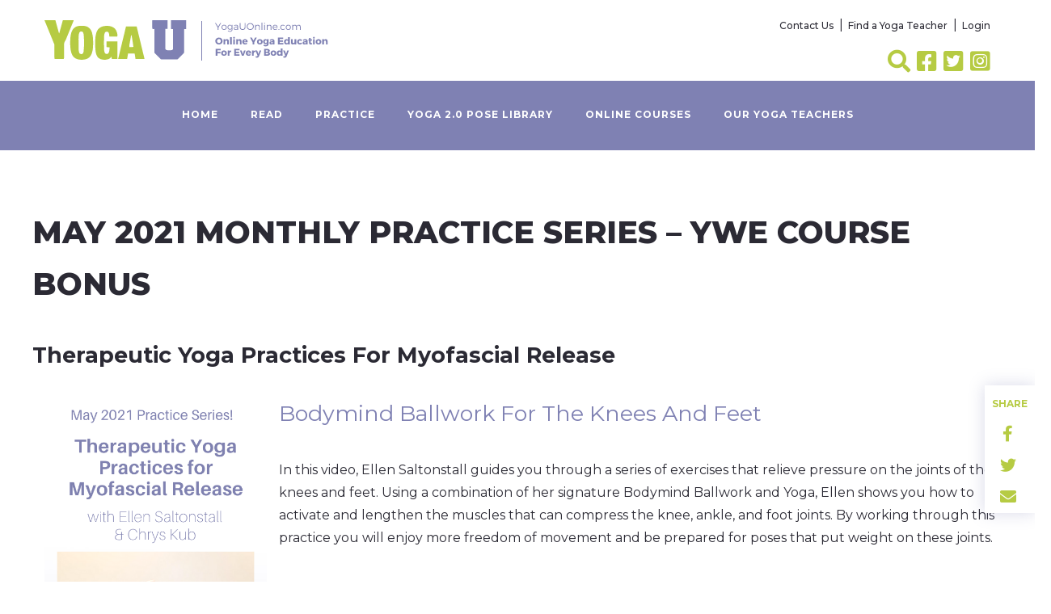

--- FILE ---
content_type: text/html; charset=UTF-8
request_url: https://yogauonline.com/may-2021-monthly-practice-series-ywe-course-bonus/
body_size: 21006
content:
<!doctype html>
<html lang="en-US">
  <head>
  <meta charset="utf-8">
  <meta http-equiv="x-ua-compatible" content="ie=edge">
  <meta name="viewport" content="width=device-width, initial-scale=1, shrink-to-fit=no">

  

  <meta name='robots' content='index, follow, max-image-preview:large, max-snippet:-1, max-video-preview:-1' />

	<title>May 2021 Monthly Practice Series - YWE Course Bonus - YogaUOnline</title>
	<link rel="canonical" href="https://yogauonline.com/may-2021-monthly-practice-series-ywe-course-bonus/" />
	<meta property="og:locale" content="en_US" />
	<meta property="og:type" content="article" />
	<meta property="og:title" content="May 2021 Monthly Practice Series - YWE Course Bonus - YogaUOnline" />
	<meta property="og:description" content="May 2021 Monthly Practice Series &#8211; YWE Course Bonus Therapeutic Yoga Practices for Myofascial Release Bodymind Ballwork for the Knees and Feet In this video, Ellen Saltonstall guides you through a series of exercises that relieve pressure on the joints of the knees and feet. Using a combination of her signature Bodymind Ballwork and Yoga, &hellip; Continued" />
	<meta property="og:url" content="https://yogauonline.com/may-2021-monthly-practice-series-ywe-course-bonus/" />
	<meta property="og:site_name" content="YogaUOnline" />
	<meta property="article:publisher" content="https://www.facebook.com/MyYogaUOnline" />
	<meta property="article:modified_time" content="2023-04-07T21:24:27+00:00" />
	<meta property="og:image" content="https://media.yogauonline.com/app/uploads/2023/04/07152424/may_pcs_2021.png" />
	<meta property="og:image:width" content="500" />
	<meta property="og:image:height" content="1400" />
	<meta property="og:image:type" content="image/png" />
	<meta name="twitter:card" content="summary_large_image" />
	<meta name="twitter:site" content="@YogaUOnline" />
	<meta name="twitter:label1" content="Est. reading time" />
	<meta name="twitter:data1" content="1 minute" />
	<script type="application/ld+json" class="yoast-schema-graph">{"@context":"https://schema.org","@graph":[{"@type":"Article","@id":"https://yogauonline.com/may-2021-monthly-practice-series-ywe-course-bonus/#article","isPartOf":{"@id":"https://yogauonline.com/may-2021-monthly-practice-series-ywe-course-bonus/"},"author":{"name":"Maksym Tsypliakov","@id":"https://yogauonline.com/#/schema/person/acc207cc1df5a5811f530c9790dfe064"},"headline":"May 2021 Monthly Practice Series &#8211; YWE Course Bonus","datePublished":"2023-04-07T21:24:23+00:00","dateModified":"2023-04-07T21:24:27+00:00","mainEntityOfPage":{"@id":"https://yogauonline.com/may-2021-monthly-practice-series-ywe-course-bonus/"},"wordCount":282,"commentCount":0,"publisher":{"@id":"https://yogauonline.com/#organization"},"image":{"@id":"https://yogauonline.com/may-2021-monthly-practice-series-ywe-course-bonus/#primaryimage"},"thumbnailUrl":"https://media.yogauonline.com/app/uploads/2023/04/07152424/may_pcs_2021.png","inLanguage":"en-US","potentialAction":[{"@type":"CommentAction","name":"Comment","target":["https://yogauonline.com/may-2021-monthly-practice-series-ywe-course-bonus/#respond"]}]},{"@type":"WebPage","@id":"https://yogauonline.com/may-2021-monthly-practice-series-ywe-course-bonus/","url":"https://yogauonline.com/may-2021-monthly-practice-series-ywe-course-bonus/","name":"May 2021 Monthly Practice Series - YWE Course Bonus - YogaUOnline","isPartOf":{"@id":"https://yogauonline.com/#website"},"primaryImageOfPage":{"@id":"https://yogauonline.com/may-2021-monthly-practice-series-ywe-course-bonus/#primaryimage"},"image":{"@id":"https://yogauonline.com/may-2021-monthly-practice-series-ywe-course-bonus/#primaryimage"},"thumbnailUrl":"https://media.yogauonline.com/app/uploads/2023/04/07152424/may_pcs_2021.png","datePublished":"2023-04-07T21:24:23+00:00","dateModified":"2023-04-07T21:24:27+00:00","breadcrumb":{"@id":"https://yogauonline.com/may-2021-monthly-practice-series-ywe-course-bonus/#breadcrumb"},"inLanguage":"en-US","potentialAction":[{"@type":"ReadAction","target":["https://yogauonline.com/may-2021-monthly-practice-series-ywe-course-bonus/"]}]},{"@type":"ImageObject","inLanguage":"en-US","@id":"https://yogauonline.com/may-2021-monthly-practice-series-ywe-course-bonus/#primaryimage","url":"https://media.yogauonline.com/app/uploads/2023/04/07152424/may_pcs_2021.png","contentUrl":"https://media.yogauonline.com/app/uploads/2023/04/07152424/may_pcs_2021.png","width":500,"height":1400},{"@type":"BreadcrumbList","@id":"https://yogauonline.com/may-2021-monthly-practice-series-ywe-course-bonus/#breadcrumb","itemListElement":[{"@type":"ListItem","position":1,"name":"Home","item":"https://yogauonline.com/"},{"@type":"ListItem","position":2,"name":"May 2021 Monthly Practice Series &#8211; YWE Course Bonus"}]},{"@type":"WebSite","@id":"https://yogauonline.com/#website","url":"https://yogauonline.com/","name":"YogaUOnline","description":"Free Online Yoga Resources and Top Quality Continuing Yoga Education","publisher":{"@id":"https://yogauonline.com/#organization"},"potentialAction":[{"@type":"SearchAction","target":{"@type":"EntryPoint","urlTemplate":"https://yogauonline.com/?s={search_term_string}"},"query-input":{"@type":"PropertyValueSpecification","valueRequired":true,"valueName":"search_term_string"}}],"inLanguage":"en-US"},{"@type":"Organization","@id":"https://yogauonline.com/#organization","name":"Auriga Wellness, LLC","url":"https://yogauonline.com/","logo":{"@type":"ImageObject","inLanguage":"en-US","@id":"https://yogauonline.com/#/schema/logo/image/","url":"https://media.yogauonline.com/app/uploads/2022/08/06031351/yogauonline-logo-1.webp","contentUrl":"https://media.yogauonline.com/app/uploads/2022/08/06031351/yogauonline-logo-1.webp","width":900,"height":900,"caption":"Auriga Wellness, LLC"},"image":{"@id":"https://yogauonline.com/#/schema/logo/image/"},"sameAs":["https://www.facebook.com/MyYogaUOnline","https://x.com/YogaUOnline","https://www.instagram.com/yogauonline/?hl=en"]},{"@type":"Person","@id":"https://yogauonline.com/#/schema/person/acc207cc1df5a5811f530c9790dfe064","name":"Maksym Tsypliakov","image":{"@type":"ImageObject","inLanguage":"en-US","@id":"https://yogauonline.com/#/schema/person/image/","url":"https://media.yogauonline.com/app/uploads/2020/06/06053322/default-1.webp","contentUrl":"https://media.yogauonline.com/app/uploads/2020/06/06053322/default-1.webp","caption":"Maksym Tsypliakov"},"url":"https://yogauonline.com/author/maksym/"}]}</script>


<link rel='dns-prefetch' href='//connect.livechatinc.com' />
<link rel='dns-prefetch' href='//accounts.google.com' />
<link rel="alternate" title="oEmbed (JSON)" type="application/json+oembed" href="https://yogauonline.com/wp-json/oembed/1.0/embed?url=https%3A%2F%2Fyogauonline.com%2Fmay-2021-monthly-practice-series-ywe-course-bonus%2F" />
<link rel="alternate" title="oEmbed (XML)" type="text/xml+oembed" href="https://yogauonline.com/wp-json/oembed/1.0/embed?url=https%3A%2F%2Fyogauonline.com%2Fmay-2021-monthly-practice-series-ywe-course-bonus%2F&#038;format=xml" />
<style id='wp-img-auto-sizes-contain-inline-css' type='text/css'>
img:is([sizes=auto i],[sizes^="auto," i]){contain-intrinsic-size:3000px 1500px}
/*# sourceURL=wp-img-auto-sizes-contain-inline-css */
</style>
<link rel='stylesheet' id='sbi_styles-css' href='https://yogauonline.com/app/plugins/instagram-feed-pro/css/sbi-styles.min.css?ver=6.9.0' type='text/css' media='all' />
<link rel='stylesheet' id='text-widgets-style-css' href='https://yogauonline.com/app/plugins/wp-live-chat-software-for-wordpress/includes/css/widgets.css?ver=5.0.10' type='text/css' media='all' />
<link rel='stylesheet' id='text-icons-style-css' href='https://yogauonline.com/app/plugins/wp-live-chat-software-for-wordpress/includes/css/text-icons.css?ver=5.0.10' type='text/css' media='all' />
<style id='wp-emoji-styles-inline-css' type='text/css'>

	img.wp-smiley, img.emoji {
		display: inline !important;
		border: none !important;
		box-shadow: none !important;
		height: 1em !important;
		width: 1em !important;
		margin: 0 0.07em !important;
		vertical-align: -0.1em !important;
		background: none !important;
		padding: 0 !important;
	}
/*# sourceURL=wp-emoji-styles-inline-css */
</style>
<link rel='stylesheet' id='wc-memberships-blocks-css' href='https://yogauonline.com/app/plugins/woocommerce-memberships/assets/css/blocks/wc-memberships-blocks.min.css?ver=1.27.4' type='text/css' media='all' />
<link rel='stylesheet' id='instructor-role-wisdm-tabs-style-css' href='https://yogauonline.com/app/plugins/instructor-role/blocks/build/wisdm-tabs/style-index.css?ver=0.1.0' type='text/css' media='all' />
<style id='instructor-role-overview-page-style-inline-css' type='text/css'>
.wp-block-instructor-role-overview-page .overview{align-items:center;align-self:stretch;background:#fff;border:1px solid #d6d8e7;border-radius:10px;display:flex;flex:1;justify-content:flex-start;margin:16px;padding:16px 32px;width:calc(25% - 32px)}.wp-block-instructor-role-overview-page .overview-container{margin:0 -16px}.wp-block-instructor-role-overview-page .user-info{background:#fff;border:1px solid #d6d8e7;border-radius:10px;padding:12px 10px 12px 20px}.wp-block-instructor-role-overview-page .block{align-self:stretch;background:#fff;border:1px solid #d6d8e7;border-radius:10px;display:flex;flex-direction:column;margin:16px;padding:24px 32px;width:calc(50% - 32px)}.wp-block-instructor-role-overview-page .block .grid-block:hover .hover-effect{cursor:pointer}.wp-block-instructor-role-overview-page .block .area-chart{margin-top:20px}.wp-block-instructor-role-overview-page .block .apexcharts-toolbar{top:-8px!important}.wp-block-instructor-role-overview-page .block .apexcharts-legend-text{font-size:.875rem!important}.wp-block-instructor-role-overview-page .block .mantine-Select-input{background:#fff;border-radius:4px;line-height:5px;padding-right:20px}.wp-block-instructor-role-overview-page .block .mantine-Select-item{border-radius:4px;padding:8px 10px}.wp-block-instructor-role-overview-page .block .grid-block{margin-bottom:22px}.ir-sm .wp-block-instructor-role-overview-page .overview,.ir-xs .wp-block-instructor-role-overview-page .overview{flex:initial;width:calc(50% - 32px)}.ir-sm .wp-block-instructor-role-overview-page .block,.ir-xs .wp-block-instructor-role-overview-page .block{width:100%}.ir-sm .wp-block-instructor-role-overview-page .no-data-overview,.ir-xs .wp-block-instructor-role-overview-page .no-data-overview{flex-direction:column-reverse!important}.ir-sm .wp-block-instructor-role-overview-page .no-data-overview .no-data-overview-image,.ir-xs .wp-block-instructor-role-overview-page .no-data-overview .no-data-overview-image{width:80%!important}.ir-sm .wp-block-instructor-role-overview-page .no-data-overview .no-data-overview-text,.ir-xs .wp-block-instructor-role-overview-page .no-data-overview .no-data-overview-text{text-align:center!important}.ir-xs .wp-block-instructor-role-overview-page .top-bar-user{flex-direction:column;gap:10px;justify-content:space-between}.ir-xs .wp-block-instructor-role-overview-page .top-bar-user>div:first-child{align-self:flex-start}.ir-xs .wp-block-instructor-role-overview-page .top-bar-user>div:last-child{align-self:flex-end}.ir-xs .wp-block-instructor-role-overview-page .overview{width:100%}.ir-xs .wp-block-instructor-role-overview-page .no-data-overview{flex-direction:column-reverse!important}.ir-xs .wp-block-instructor-role-overview-page .no-data-overview .no-data-overview-image{width:80%!important}.ir-xs .wp-block-instructor-role-overview-page .no-data-overview .no-data-overview-text{text-align:center!important}.ir-xs .wp-block-instructor-role-overview-page .grid-block .ir-course-image,.ir-xs .wp-block-instructor-role-overview-page .grid-block .ir-student-image{display:none}.ir-xs .wp-block-instructor-role-overview-page .grid-block .details{padding-left:0!important}.ir-xs .wp-block-instructor-role-overview-page .apexcharts-legend-series{margin:0!important}.ir-xs .wp-block-instructor-role-overview-page .apexcharts-legend-text{font-size:10px!important}.ir-xs .wp-block-instructor-role-overview-page .apexcharts-legend-marker{height:8px!important;width:8px!important}.ir-xs .wp-block-instructor-role-overview-page .ir-earnings{align-items:flex-start;flex-direction:column}.ir-xs .wp-block-instructor-role-overview-page .mantine-1jzjr3v{flex-direction:column}.ir-xs .wp-block-instructor-role-overview-page .mantine-1jzjr3v .mantine-Text-root{margin-bottom:10px!important}

/*# sourceURL=https://yogauonline.com/app/plugins/instructor-role/blocks/build/dashboard-overview/style-index.css */
</style>
<style id='instructor-role-dashboard-settings-style-inline-css' type='text/css'>
.wp-block-instructor-role-dashboard-settings .mce-ico{font-family:dashicons!important}.wp-block-instructor-role-dashboard-settings .mce-ico.mce-i-media{font-family:tinymce!important}.wp-block-instructor-role-dashboard-settings .mantine-Input-wrapper.mantine-Textarea-wrapper,.wp-block-instructor-role-dashboard-settings .mce-container{border-radius:6px;padding:0}.wp-block-instructor-role-dashboard-settings input,.wp-block-instructor-role-dashboard-settings select{margin:0}.wp-block-instructor-role-dashboard-settings .mantine-Switch-track{cursor:pointer!important}.wp-block-instructor-role-dashboard-settings .mantine-Button-label,.wp-block-instructor-role-dashboard-settings button{height:auto;line-height:1.187rem;text-transform:none}.wp-block-instructor-role-dashboard-settings .mantine-Tabs-tabLabel{font-size:1rem!important}.wp-block-instructor-role-dashboard-settings .mantine-InputWrapper-label{margin-bottom:4px;margin-top:8px}.wp-block-instructor-role-dashboard-settings .mantine-Input-wrapper{padding:6px 0}.wp-block-instructor-role-dashboard-settings .mantine-Input-input{background:#fff;border:1px solid #d6d8e7;border-radius:4px;height:50px;padding:14px 16px}.wp-block-instructor-role-dashboard-settings .mantine-Input-input:disabled{background:#fff!important}.wp-block-instructor-role-dashboard-settings .mantine-Tabs-tabsList{border-color:transparent}.wp-block-instructor-role-dashboard-settings .ir-inner-tabs{border-bottom:2px solid #dee2e6}.wp-block-instructor-role-dashboard-settings .mantine-Tabs-tab:active,.wp-block-instructor-role-dashboard-settings .mantine-Tabs-tab:hover{background-color:transparent!important}.wp-block-instructor-role-dashboard-settings button.mantine-Tabs-tab:focus{background:none!important}.wp-block-instructor-role-dashboard-settings .mantine-Input-input.mantine-Textarea-input{height:auto}.wp-block-instructor-role-dashboard-settings .ir-button-no-bg:active,.wp-block-instructor-role-dashboard-settings .ir-button-no-bg:focus,.wp-block-instructor-role-dashboard-settings .ir-button-no-bg:hover{background-color:transparent!important;border-color:transparent!important}.wp-block-instructor-role-dashboard-settings .ir-primary-border-button:hover{background:none!important}.wp-block-instructor-role-dashboard-settings .ir-button{border-radius:6px;padding:10.5px 23.5px}.wp-block-instructor-role-dashboard-settings .tabler-icon-copy{color:#868e96}.wp-block-instructor-role-dashboard-settings .ir-primary-border{border-radius:6px;padding:10.5px 23.5px}.wp-block-instructor-role-dashboard-settings .mantine-InputWrapper-root.mantine-PasswordInput-root{border:none;width:50%}.wp-block-instructor-role-dashboard-settings .mantine-PasswordInput-input.mantine-Input-input.mantine-PasswordInput-input{border:none;margin:10px 0}.wp-block-instructor-role-dashboard-settings .mantine-PasswordInput-innerInput{background-color:#fff!important;padding:14px 16px!important}.wp-block-instructor-role-dashboard-settings .mantine-Input-rightSection{width:10%}.wp-block-instructor-role-dashboard-settings .paypal-email{width:50%}.wp-block-instructor-role-dashboard-settings .mantine-Select-item{border-radius:4px;padding:8px 10px}.wp-block-instructor-role-dashboard-settings div[data-accordion=true]{margin:6px 0;width:100%}.wp-block-instructor-role-dashboard-settings button.mantine-Accordion-control:focus{background:transparent}.wp-block-instructor-role-dashboard-settings button.mantine-Accordion-control:focus .mantine-Accordion-chevron{color:#646564!important}.ir-sm .wp-block-instructor-role-dashboard-settings .mantine-Group-root.mantine-1ykrv8f,.ir-xs .wp-block-instructor-role-dashboard-settings .mantine-Group-root.mantine-1ykrv8f{flex:1;flex-direction:column}.ir-sm .wp-block-instructor-role-dashboard-settings .mantine-1ykrv8f>*,.ir-xs .wp-block-instructor-role-dashboard-settings .mantine-1ykrv8f>*{max-width:100%}.ir-sm .wp-block-instructor-role-dashboard-settings .mantine-InputWrapper-root,.ir-sm .wp-block-instructor-role-dashboard-settings .mantine-PasswordInput-root,.ir-sm .wp-block-instructor-role-dashboard-settings .mantine-TextInput-root,.ir-sm .wp-block-instructor-role-dashboard-settings .username,.ir-xs .wp-block-instructor-role-dashboard-settings .mantine-InputWrapper-root,.ir-xs .wp-block-instructor-role-dashboard-settings .mantine-PasswordInput-root,.ir-xs .wp-block-instructor-role-dashboard-settings .mantine-TextInput-root,.ir-xs .wp-block-instructor-role-dashboard-settings .username{width:100%}.ir-sm .wp-block-instructor-role-dashboard-settings .ir-row-column,.ir-xs .wp-block-instructor-role-dashboard-settings .ir-row-column{flex-direction:column}.ir-sm .wp-block-instructor-role-dashboard-settings .ir-row-column .ir-margin-top,.ir-xs .wp-block-instructor-role-dashboard-settings .ir-row-column .ir-margin-top{margin-top:32px}.ir-xs .wp-block-instructor-role-dashboard-settings .mantine-ikc8h8{flex-direction:column}

/*# sourceURL=https://yogauonline.com/app/plugins/instructor-role/blocks/build/settings/style-index.css */
</style>
<style id='instructor-role-wisdm-all-courses-style-inline-css' type='text/css'>
.wp-block-instructor-role-wisdm-all-courses>div{min-height:800px}.wp-block-instructor-role-wisdm-all-courses .ir-courses-tabs{flex-wrap:wrap}.wp-block-instructor-role-wisdm-all-courses .ir-courses-tabs button{background-color:transparent!important;border-radius:0!important;color:#2e353c;font-weight:400!important;padding:10px 16px!important}.wp-block-instructor-role-wisdm-all-courses .ir-courses-tabs button>div{min-height:18px}.wp-block-instructor-role-wisdm-all-courses .ir-courses-tabs button.active{border-bottom:1px solid;font-weight:600!important}.wp-block-instructor-role-wisdm-all-courses .ir-courses-tabs button.active:hover{border:none!important;border-bottom:1px solid!important}.wp-block-instructor-role-wisdm-all-courses .ir-courses-tabs button:hover{border:none!important}.wp-block-instructor-role-wisdm-all-courses .ir-courses-tabs button:focus{border-left:none;border-right:none;border-top:none}.wp-block-instructor-role-wisdm-all-courses .textInput-icon input{padding-left:30px}.wp-block-instructor-role-wisdm-all-courses .mantine-Card-cardSection>div{position:relative}.wp-block-instructor-role-wisdm-all-courses .ir-course-info{display:flex;flex-direction:column;height:100%;justify-content:space-between;position:relative}.wp-block-instructor-role-wisdm-all-courses .ir-course-listing-container{position:relative}.wp-block-instructor-role-wisdm-all-courses .ir-course-listing-container .mantine-Checkbox-root{left:8px;position:absolute;top:8px;z-index:1}.wp-block-instructor-role-wisdm-all-courses .ir-course-listing-container .mantine-Checkbox-root input[type=checkbox]{height:100%;width:100%}.wp-block-instructor-role-wisdm-all-courses .ir-course-listing-container .ir-absolute-badges{bottom:8px;left:8px;position:absolute}.wp-block-instructor-role-wisdm-all-courses .ir-course-listing-container .ir-absolute-badges>div{background-color:rgba(37,38,43,.56)!important;text-transform:capitalize}.wp-block-instructor-role-wisdm-all-courses .ir-course-listing-container .ir-courses-wrap{width:calc(100% + 32px)}.wp-block-instructor-role-wisdm-all-courses .ir-course-listing-container .ir-courses-wrap>div{max-width:33.33%;min-width:33.33%}.wp-block-instructor-role-wisdm-all-courses .ir-additional-filters .mantine-Select-input{background-image:none;border-radius:4px;padding:1px 12px}.wp-block-instructor-role-wisdm-all-courses .mantine-Select-input{border:1px solid #ced4da!important;border-radius:4px}.wp-block-instructor-role-wisdm-all-courses .ir-search-courses .mantine-Input-input{border-radius:8px;height:42px}.wp-block-instructor-role-wisdm-all-courses .mantine-Badge-root,.wp-block-instructor-role-wisdm-all-courses button{font-size:.875rem!important}.wp-block-instructor-role-wisdm-all-courses .ir-no-course{margin-top:30px;text-align:center}.wp-block-instructor-role-wisdm-all-courses .ir-no-course .mantine-Image-root{margin:auto}.wp-block-instructor-role-wisdm-all-courses .ml-minus{margin-left:-30px}.ir-xl .ir-additional-filters{flex-wrap:nowrap}.ir-md .wp-block-instructor-role-wisdm-all-courses .ir-course-listing-container .ir-courses-wrap>div{max-width:50%;min-width:50%}.ir-sm .wp-block-instructor-role-wisdm-all-courses .ir-course-listing-container .ir-courses-wrap>div{max-width:100%;min-width:100%}.ir-sm .wp-block-instructor-role-wisdm-all-courses .ir-search-courses .mantine-Input-input{width:200px}.ir-xs .wp-block-instructor-role-wisdm-all-courses .ir-course-listing-container .ir-courses-wrap>div{max-width:100%;min-width:100%}.ir-xs .wp-block-instructor-role-wisdm-all-courses .ir-search-courses .mantine-Input-input{width:200px}.ir-xs .wp-block-instructor-role-wisdm-all-courses .ir-search-courses button svg{display:none}.ir-disabled{cursor:not-allowed;pointer-events:none}[modal=delete-course] .mantine-Modal-header,[modal=delete-selected-courses] .mantine-Modal-header,[modal=trash-course] .mantine-Modal-header,[modal=trash-selected-courses] .mantine-Modal-header{color:#2e353c;font-size:16px;font-weight:700}[modal=delete-course] .mantine-Modal-body .mantine-Text-root,[modal=delete-selected-courses] .mantine-Modal-body .mantine-Text-root,[modal=trash-course] .mantine-Modal-body .mantine-Text-root,[modal=trash-selected-courses] .mantine-Modal-body .mantine-Text-root{color:#2e353c;font-size:16px;font-weight:400}[modal=delete-course] .mantine-Modal-body .mantine-Group-root>button:last-child:hover,[modal=delete-selected-courses] .mantine-Modal-body .mantine-Group-root>button:last-child:hover,[modal=trash-course] .mantine-Modal-body .mantine-Group-root>button:last-child:hover,[modal=trash-selected-courses] .mantine-Modal-body .mantine-Group-root>button:last-child:hover{border:1px solid transparent}[modal=delete-course] .mantine-Modal-body .mantine-Group-root>button:nth-last-child(2):hover,[modal=delete-selected-courses] .mantine-Modal-body .mantine-Group-root>button:nth-last-child(2):hover,[modal=trash-course] .mantine-Modal-body .mantine-Group-root>button:nth-last-child(2):hover,[modal=trash-selected-courses] .mantine-Modal-body .mantine-Group-root>button:nth-last-child(2):hover{border:1px solid #ced4da;color:#000}[modal=delete-course] .mantine-Modal-close,[modal=delete-selected-courses] .mantine-Modal-close,[modal=trash-course] .mantine-Modal-close,[modal=trash-selected-courses] .mantine-Modal-close{background-color:transparent;border:none!important;color:#868e96}[modal=delete-course] .mantine-Modal-close:hover,[modal=delete-selected-courses] .mantine-Modal-close:hover,[modal=trash-course] .mantine-Modal-close:hover,[modal=trash-selected-courses] .mantine-Modal-close:hover{border:none;color:#868e96}.ir-w-100{width:100%}.ir-top-border{border-top:1px solid #ddd}.ir-btn-subtle{background-color:transparent!important;padding:0!important}.ir-btn-subtle,.ir-btn-subtle:hover{border:none!important}.ir-btn-outline{background-color:transparent!important;color:#444!important}.ir-btn-outline,.ir-btn-outline:hover{border:1px solid #ddd!important}.mantine-Modal-close{background-color:transparent!important;border:none!important;color:#444!important}.mantine-Modal-close:hover{border:none;color:#868e96}.ir-btn-danger{background-color:#de554b!important;color:#fff!important}.ir-btn-danger,.ir-btn-danger:hover{border:1px solid #de554b!important}.ir-filter-trash .ir-btn-subtle{padding:10px 15px!important}.ir-filter-trash .ir-btn-subtle:hover{border:1px solid!important}.ir-filter-trash .ir-btn-subtle.ir-dummy-btn{cursor:auto}.ir-filter-trash .ir-btn-subtle.ir-dummy-btn:hover{border:none!important}.ir-filter-trash .ir-btn-subtle.ir-danger-color:hover{background-color:#de554b!important;color:#fff!important}.ir-danger-color{color:#de554b!important}.ir-right-border{border-radius:0!important}.ir-right-border,.ir-right-border:hover{border-right:1px solid #ddd!important}.mantine-Select-input{border:1px solid #ced4da!important}

/*# sourceURL=https://yogauonline.com/app/plugins/instructor-role/blocks/build/all-courses/style-index.css */
</style>
<style id='instructor-role-wisdm-all-quizzes-style-inline-css' type='text/css'>
.wp-block-instructor-role-wisdm-all-quizzes>div{min-height:800px}.wp-block-instructor-role-wisdm-all-quizzes .ir-courses-tabs{flex-wrap:wrap}.wp-block-instructor-role-wisdm-all-quizzes .ir-courses-tabs button{background-color:transparent!important;border-radius:0!important;color:#2e353c;font-weight:400!important;padding:10px 16px!important}.wp-block-instructor-role-wisdm-all-quizzes .ir-courses-tabs button>div{min-height:18px}.wp-block-instructor-role-wisdm-all-quizzes .ir-courses-tabs button.active{border-bottom:1px solid;font-weight:600!important}.wp-block-instructor-role-wisdm-all-quizzes .ir-courses-tabs button.active:hover{border:none!important;border-bottom:1px solid!important}.wp-block-instructor-role-wisdm-all-quizzes .ir-courses-tabs button:hover{border:none!important}.wp-block-instructor-role-wisdm-all-quizzes .ir-courses-tabs button:focus{border-left:none;border-right:none;border-top:none}.wp-block-instructor-role-wisdm-all-quizzes .textInput-icon input{padding-left:30px}.wp-block-instructor-role-wisdm-all-quizzes .mantine-Card-cardSection>div{position:relative}.wp-block-instructor-role-wisdm-all-quizzes .ir-course-info{display:flex;flex-direction:column;height:100%;justify-content:space-between}.wp-block-instructor-role-wisdm-all-quizzes .ir-course-listing-container .mantine-Checkbox-root{left:8px;position:absolute;top:8px;z-index:1}.wp-block-instructor-role-wisdm-all-quizzes .ir-course-listing-container .mantine-Checkbox-root input[type=checkbox]{height:100%;width:100%}.wp-block-instructor-role-wisdm-all-quizzes .ir-course-listing-container .ir-absolute-badges{bottom:8px;left:8px;position:absolute}.wp-block-instructor-role-wisdm-all-quizzes .ir-course-listing-container .ir-absolute-badges>div{background-color:rgba(37,38,43,.56)!important;text-transform:capitalize}.wp-block-instructor-role-wisdm-all-quizzes .ir-course-listing-container .ir-courses-wrap{width:calc(100% + 32px)}.wp-block-instructor-role-wisdm-all-quizzes .ir-course-listing-container .ir-courses-wrap>div{max-width:33.33%;min-width:33.33%}.wp-block-instructor-role-wisdm-all-quizzes .ir-additional-filters .mantine-Select-input{background-image:none;border-radius:4px;padding:1px 12px}.wp-block-instructor-role-wisdm-all-quizzes .mantine-Select-input{border:1px solid #ced4da!important;border-radius:4px}.wp-block-instructor-role-wisdm-all-quizzes .ir-search-courses .mantine-Input-input{border-radius:8px;height:42px}.wp-block-instructor-role-wisdm-all-quizzes .mantine-Badge-root,.wp-block-instructor-role-wisdm-all-quizzes button{font-size:.875rem!important}.wp-block-instructor-role-wisdm-all-quizzes .ir-no-quiz{margin-top:30px;text-align:center}.wp-block-instructor-role-wisdm-all-quizzes .ir-no-quiz .mantine-Image-root{margin:auto}.wp-block-instructor-role-wisdm-all-quizzes .ml-minus{margin-left:-30px}.ir-xl .ir-additional-filters{flex-wrap:nowrap}.ir-md .wp-block-instructor-role-wisdm-all-quizzes .ir-course-listing-container .ir-courses-wrap>div{max-width:50%;min-width:50%}.ir-sm .wp-block-instructor-role-wisdm-all-quizzes .ir-course-listing-container .ir-courses-wrap>div{max-width:100%;min-width:100%}.ir-sm .wp-block-instructor-role-wisdm-all-quizzes .ir-search-courses .mantine-Input-input{width:200px}.ir-xs .wp-block-instructor-role-wisdm-all-quizzes .ir-course-listing-container .ir-courses-wrap>div{max-width:100%;min-width:100%}.ir-xs .wp-block-instructor-role-wisdm-all-quizzes .ir-search-courses .mantine-Input-input{width:200px}.ir-xs .wp-block-instructor-role-wisdm-all-quizzes .ir-search-courses button svg{display:none}.ir-disabled{cursor:not-allowed;pointer-events:none}[modal=delete-quiz] .mantine-Modal-header,[modal=delete-selected-quizzes] .mantine-Modal-header,[modal=trash-quiz] .mantine-Modal-header,[modal=trash-selected-quizzes] .mantine-Modal-header{color:#2e353c;font-size:16px;font-weight:700}[modal=delete-quiz] .mantine-Modal-body .mantine-Text-root,[modal=delete-selected-quizzes] .mantine-Modal-body .mantine-Text-root,[modal=trash-quiz] .mantine-Modal-body .mantine-Text-root,[modal=trash-selected-quizzes] .mantine-Modal-body .mantine-Text-root{color:#2e353c;font-size:16px;font-weight:400}[modal=delete-quiz] .mantine-Modal-body .mantine-Group-root>button:last-child:hover,[modal=delete-selected-quizzes] .mantine-Modal-body .mantine-Group-root>button:last-child:hover,[modal=trash-quiz] .mantine-Modal-body .mantine-Group-root>button:last-child:hover,[modal=trash-selected-quizzes] .mantine-Modal-body .mantine-Group-root>button:last-child:hover{border:1px solid transparent}[modal=delete-quiz] .mantine-Modal-body .mantine-Group-root>button:nth-last-child(2):hover,[modal=delete-selected-quizzes] .mantine-Modal-body .mantine-Group-root>button:nth-last-child(2):hover,[modal=trash-quiz] .mantine-Modal-body .mantine-Group-root>button:nth-last-child(2):hover,[modal=trash-selected-quizzes] .mantine-Modal-body .mantine-Group-root>button:nth-last-child(2):hover{border:1px solid #ced4da;color:#000}[modal=delete-quiz] .mantine-Modal-close,[modal=delete-selected-quizzes] .mantine-Modal-close,[modal=trash-quiz] .mantine-Modal-close,[modal=trash-selected-quizzes] .mantine-Modal-close{background-color:transparent;border:none!important;color:#868e96}[modal=delete-quiz] .mantine-Modal-close:hover,[modal=delete-selected-quizzes] .mantine-Modal-close:hover,[modal=trash-quiz] .mantine-Modal-close:hover,[modal=trash-selected-quizzes] .mantine-Modal-close:hover{border:none;color:#868e96}.ir-w-100{width:100%}.ir-top-border{border-top:1px solid #ddd}.ir-btn-subtle{background-color:transparent!important;padding:0!important}.ir-btn-subtle,.ir-btn-subtle:hover,.mantine-Modal-close{border:none!important}.mantine-Modal-close{background-color:transparent!important;color:#444!important}.mantine-Modal-close:hover{border:none;color:#868e96}.ir-btn-outline{background-color:transparent!important;color:#444!important}.ir-btn-outline,.ir-btn-outline:hover{border:1px solid #ddd!important}.ir-btn-danger{background-color:#de554b!important;color:#fff!important}.ir-btn-danger,.ir-btn-danger:hover{border:1px solid #de554b!important}.ir-filter-trash .ir-btn-subtle{padding:10px 15px!important}.ir-filter-trash .ir-btn-subtle:hover{border:1px solid!important}.ir-filter-trash .ir-btn-subtle.ir-dummy-btn{cursor:auto}.ir-filter-trash .ir-btn-subtle.ir-dummy-btn:hover{border:none!important}.ir-filter-trash .ir-btn-subtle.ir-danger-color:hover{background-color:#de554b!important;color:#fff!important}.ir-danger-color{color:#de554b!important}.ir-right-border{border-radius:0!important}.ir-right-border,.ir-right-border:hover{border-right:1px solid #ddd!important}.mantine-Select-input{border:1px solid #ced4da!important}

/*# sourceURL=https://yogauonline.com/app/plugins/instructor-role/blocks/build/all-quizzes/style-index.css */
</style>
<style id='instructor-role-wisdm-instructor-commissions-style-inline-css' type='text/css'>
.wp-block-instructor-role-wisdm-instructor-commissions .ir-commissions-orders-section .mantine-TextInput-input{border-radius:8px;height:42px;padding-left:30px}.wp-block-instructor-role-wisdm-instructor-commissions .ir-commissions-orders-section .mantine-Select-input{border-radius:8px;height:42px;width:115px}.wp-block-instructor-role-wisdm-instructor-commissions .ir-commissions-transaction-section .mantine-TextInput-input{border-radius:8px;height:42px;padding-left:30px}.wp-block-instructor-role-wisdm-instructor-commissions .ir-relative{position:relative}.wp-block-instructor-role-wisdm-instructor-commissions .ir-w-100{width:100%}.wp-block-instructor-role-wisdm-instructor-commissions .ir-commissions-instructor-section .mantine-Select-input{border-radius:6px;cursor:pointer;height:42px;width:400px}.wp-block-instructor-role-wisdm-instructor-commissions .ir-commissions-instructor-section .ir-instructor-profile{background:#fff;border:1px solid #d6d8e7;border-radius:10px;padding:12px 14px}.wp-block-instructor-role-wisdm-instructor-commissions .ir-commissions-dates .mantine-DatePicker-input{width:210px}.wp-block-instructor-role-wisdm-instructor-commissions .ir-commissions-chart{margin:0 -15px;width:calc(100% + 30px)}.wp-block-instructor-role-wisdm-instructor-commissions .ir-noborder input[type=text]{background:transparent!important;border:none!important;padding:0!important}.wp-block-instructor-role-wisdm-instructor-commissions .ir-pointer{cursor:pointer}.wp-block-instructor-role-wisdm-instructor-commissions button.mantine-Tabs-tab:focus,.wp-block-instructor-role-wisdm-instructor-commissions button.mantine-Tabs-tab:hover,.wp-block-instructor-role-wisdm-instructor-commissions button.mantine-Tabs-tab:visited{background-color:transparent;color:#444}.wp-block-instructor-role-wisdm-instructor-commissions .ir-paypal-details{vertical-align:middle}.wp-block-instructor-role-wisdm-instructor-commissions .ir-bordered-section{border:1px solid;border-radius:8px;padding:16px 18px}.wp-block-instructor-role-wisdm-instructor-commissions .ir-error-message{background-color:#fff2f2!important;border-color:#ffd0d0!important}.wp-block-instructor-role-wisdm-instructor-commissions .mantine-DatePicker-root button,.wp-block-instructor-role-wisdm-instructor-commissions .mantine-DatePicker-root button:hover{color:#444}.wp-block-instructor-role-wisdm-instructor-commissions .mantine-DatePicker-root button[data-autofocus=true],.wp-block-instructor-role-wisdm-instructor-commissions .mantine-DatePicker-root button[data-autofocus=true]:hover,.wp-block-instructor-role-wisdm-instructor-commissions .mantine-DatePicker-root button[data-selected=true],.wp-block-instructor-role-wisdm-instructor-commissions .mantine-DatePicker-root button[data-selected=true]:hover{color:#fff}.wp-block-instructor-role-wisdm-instructor-commissions .mantine-DatePicker-root .mantine-DatePicker-rightSection>.mantine-ActionIcon-root:hover{background-color:transparent;color:#444}.wp-block-instructor-role-wisdm-instructor-commissions .ir-table-wrapper{max-width:100%;overflow:auto;width:100%}.wp-block-instructor-role-wisdm-instructor-commissions .ir-table-wrapper .mantine-Table-root{background-color:#fff}.ir-md .tab-content,.ir-sm .tab-content,.ir-xs .tab-content{max-width:100%}.ir-edit-transaction-modal .mantine-Modal-title,.ir-view-transaction-modal .mantine-Modal-title{font-size:18px;font-weight:700}.ir-edit-transaction-modal .mantine-TextInput-input,.ir-view-transaction-modal .mantine-TextInput-input{border-radius:6px;height:40px}.ir-edit-transaction-modal .mantine-Group-root>.mantine-Text-root,.ir-view-transaction-modal .mantine-Group-root>.mantine-Text-root{min-width:150px}.ir-edit-transaction-modal .mantine-Input-input,.ir-view-transaction-modal .mantine-Input-input{line-height:1}.ir-edit-transaction-modal .mantine-Group-root>.mantine-Text-root{min-width:75px}.ir-bordered-section{background-color:#fff;border:1px solid;border-radius:8px;padding:16px 18px}.ir-error-message{background-color:#fff2f2!important;border-color:#ffd0d0!important}

/*# sourceURL=https://yogauonline.com/app/plugins/instructor-role/blocks/build/commissions/style-index.css */
</style>
<link rel='stylesheet' id='instructor-role-wisdm-instructor-products-style-css' href='https://yogauonline.com/app/plugins/instructor-role/blocks/build/products/style-index.css?ver=0.1.0' type='text/css' media='all' />
<link rel='stylesheet' id='instructor-role-ir-assignments-style-css' href='https://yogauonline.com/app/plugins/instructor-role/blocks/build/assignments/style-index.css?ver=0.1.0' type='text/css' media='all' />
<link rel='stylesheet' id='instructor-role-submitted-essays-style-css' href='https://yogauonline.com/app/plugins/instructor-role/blocks/build/submitted-essays/style-index.css?ver=0.1.0' type='text/css' media='all' />
<link rel='stylesheet' id='instructor-role-wisdm-quiz-attempts-style-css' href='https://yogauonline.com/app/plugins/instructor-role/blocks/build/quiz-attempts/style-index.css?ver=0.1.0' type='text/css' media='all' />
<link rel='stylesheet' id='instructor-role-wisdm-instructor-comments-style-css' href='https://yogauonline.com/app/plugins/instructor-role/blocks/build/comments/style-index.css?ver=0.1.0' type='text/css' media='all' />
<link rel='stylesheet' id='instructor-role-wisdm-course-reports-style-css' href='https://yogauonline.com/app/plugins/instructor-role/blocks/build/course-reports/style-index.css?ver=0.1.0' type='text/css' media='all' />
<link rel='stylesheet' id='instructor-role-wisdm-groups-style-css' href='https://yogauonline.com/app/plugins/instructor-role/blocks/build/groups/style-index.css?ver=0.1.0' type='text/css' media='all' />
<style id='instructor-role-wisdm-certificates-style-inline-css' type='text/css'>
.wp-block-instructor-role-wisdm-certificates .mantine-Input-withIcon,.wp-block-instructor-role-wisdm-certificates .wp-block-instructor-role-wisdm-groups .mantine-Select-withIcon{padding-left:35px!important}.wp-block-instructor-role-wisdm-certificates .ir-search-certificates .mantine-Input-input{border-radius:8px;height:42px}.wp-block-instructor-role-wisdm-certificates .ir-certificates-tabs button{background-color:transparent!important;border-radius:0!important;color:#2e353c;font-weight:400!important;padding:10px 16px!important}.wp-block-instructor-role-wisdm-certificates .ir-certificates-tabs button:focus,.wp-block-instructor-role-wisdm-certificates .ir-certificates-tabs button:hover{border:none!important}.wp-block-instructor-role-wisdm-certificates .ir-certificates-tabs button.active{border-bottom:1px solid!important;font-weight:600!important}.wp-block-instructor-role-wisdm-certificates .ir-certificates-tabs button.active:focus,.wp-block-instructor-role-wisdm-certificates .ir-certificates-tabs button.active:hover{border-bottom:1px solid!important}.wp-block-instructor-role-wisdm-certificates .ir-certificate,.wp-block-instructor-role-wisdm-certificates .ir-edit-certificate-section{background-color:#fff;border:1px solid;border-radius:16px;margin-bottom:32px}.wp-block-instructor-role-wisdm-certificates .ir-edit-certificate-section{padding:16px 32px}.wp-block-instructor-role-wisdm-certificates .ir-certificateInfo{padding:32px}.wp-block-instructor-role-wisdm-certificates .ir-edit-topbar{border-bottom:none}.wp-block-instructor-role-wisdm-certificates .ir-edit-topbar .mantine-Accordion-control{border:1px solid #ddd;border-radius:6px;height:38px;width:40px}.wp-block-instructor-role-wisdm-certificates .mw-200{min-width:200px}.wp-block-instructor-role-wisdm-certificates .mantine-Accordion-control:focus,.wp-block-instructor-role-wisdm-certificates .mantine-Accordion-control:hover{background:transparent;color:#444}.wp-block-instructor-role-wisdm-certificates .mantine-Input-input{border-radius:6px!important;line-height:20px;padding:10px}.wp-block-instructor-role-wisdm-certificates .ir-red-txt{color:#de554b!important}.wp-block-instructor-role-wisdm-certificates .mantine-TimeInput-input{padding-top:0}.wp-block-instructor-role-wisdm-certificates .mce-ico{font-family:dashicons!important}.wp-block-instructor-role-wisdm-certificates .ir-no-certificate-data .mantine-Image-root{margin-left:auto;margin-right:auto}.wp-block-instructor-role-wisdm-certificates .ir-w-250{width:250px}.wp-block-instructor-role-wisdm-certificates .ir-certificate-info{display:flex;flex-direction:column;justify-content:space-between;min-height:100px}.wp-block-instructor-role-wisdm-certificates .ir-edit-with-builder{align-items:center;display:flex;justify-content:center;min-height:300px}.wp-block-instructor-role-wisdm-certificates .ir-heading-color .mantine-InputWrapper-label{color:inherit;font-size:1rem;font-weight:600;margin-bottom:12px}.wp-block-instructor-role-wisdm-certificates .ir-published{background-color:rgba(0,182,29,.1);color:#00b61d;font-size:1rem;font-weight:600;text-transform:capitalize}.wp-block-instructor-role-wisdm-certificates .ir-drafted{background-color:rgba(32,103,250,.1);font-size:1rem;font-weight:600;text-transform:capitalize}.wp-block-instructor-role-wisdm-certificates .mantine-Checkbox-input,.wp-block-instructor-role-wisdm-certificates .mantine-Radio-label,.wp-block-instructor-role-wisdm-certificates .mantine-Radio-radio{cursor:pointer}.wp-block-instructor-role-wisdm-certificates .mce-ico.mce-i-media{font-family:tinymce!important}.wp-block-instructor-role-wisdm-certificates a.ir-btn-primary:hover{border-color:transparent!important;color:#fff!important;filter:brightness(95%)}.wp-block-instructor-role-wisdm-certificates a.ir-btn-primary:focus{color:#fff!important}body .ui-dialog.ld-shortcodes{z-index:99999999!important}.ir-lg .wp-block-instructor-role-wisdm-certificates .ir-certificate .ir-flex-1,.ir-xl .wp-block-instructor-role-wisdm-certificates .ir-certificate .ir-flex-1{flex-wrap:nowrap}.ir-lg .wp-block-instructor-role-wisdm-certificates .ir-certificate .ir-flex-1>.mantine-Image-root,.ir-xl .wp-block-instructor-role-wisdm-certificates .ir-certificate .ir-flex-1>.mantine-Image-root{min-width:100px}.ir-md .wp-block-instructor-role-wisdm-certificates .ir-certificate .ir-flex-1,.ir-sm .wp-block-instructor-role-wisdm-certificates .ir-certificate .ir-flex-1{flex:0 0 100%;width:100%}.ir-md .wp-block-instructor-role-wisdm-certificates .ir-certificate .ir-certificate-modules,.ir-sm .wp-block-instructor-role-wisdm-certificates .ir-certificate .ir-certificate-modules{margin-left:152px}.ir-md .wp-block-instructor-role-wisdm-certificates .ir-certificate-info,.ir-sm .wp-block-instructor-role-wisdm-certificates .ir-certificate-info{max-width:calc(100% - 200px)}.rtl .ir-edit-topbar button svg{margin-left:0!important;margin-right:10px!important}.rtl .ir-edit-topbar .mantine-Accordion-control{padding:0}.rtl .ir-edit-topbar .mantine-Accordion-control .mantine-Accordion-chevron{margin-left:8px}

/*# sourceURL=https://yogauonline.com/app/plugins/instructor-role/blocks/build/certificates/style-index.css */
</style>
<style id='instructor-role-wisdm-manage-instructor-style-inline-css' type='text/css'>
.wp-block-instructor-role-wisdm-manage-instructor .ir-search-instructor .mantine-Input-input{border-radius:8px;height:42px}.wp-block-instructor-role-wisdm-manage-instructor .mantine-Input-withIcon{padding-left:35px!important}.wp-block-instructor-role-wisdm-manage-instructor .mantine-Input-input{background-color:transparent!important;background-color:#fff!important;border:1px solid #ddd!important;border-radius:6px!important;line-height:20px;padding:10px}.wp-block-instructor-role-wisdm-manage-instructor .ir-per-page{width:135px}.wp-block-instructor-role-wisdm-manage-instructor .mantine-Select-input{padding-right:30px;width:100%!important}.wp-block-instructor-role-wisdm-manage-instructor .ir-small-input{width:80px}.wp-block-instructor-role-wisdm-manage-instructor .ir-instructor{background-color:#fff;border:1px solid;border-radius:16px;margin-bottom:16px;width:100%}.wp-block-instructor-role-wisdm-manage-instructor .ir-btn-danger{background-color:red!important}.wp-block-instructor-role-wisdm-manage-instructor .ir-instructor-info{align-self:stretch;display:flex;flex-direction:column;justify-content:space-between;padding:2px 0}.wp-block-instructor-role-wisdm-manage-instructor .ir-certificate-commissions>div{text-align:right}.wp-block-instructor-role-wisdm-manage-instructor .ir-instrcutor-order{width:250px}.wp-block-instructor-role-wisdm-manage-instructor .ir-add-instructor{background-color:#fff;border:1px solid;border-radius:16px;margin-bottom:32px;padding:16px 32px}.wp-block-instructor-role-wisdm-manage-instructor .ir-add-label{min-width:150px}.wp-block-instructor-role-wisdm-manage-instructor button.mantine-Tabs-tab:focus,.wp-block-instructor-role-wisdm-manage-instructor button.mantine-Tabs-tab:hover{background-color:transparent!important;color:#444!important}.wp-block-instructor-role-wisdm-manage-instructor .ml-auto{margin-left:auto}.wp-block-instructor-role-wisdm-manage-instructor .ir-btn-small{height:30px;padding:6px 10px!important}.wp-block-instructor-role-wisdm-manage-instructor .ir-no-instructor-data .mantine-Image-root{margin-left:auto;margin-right:auto}.wp-block-instructor-role-wisdm-manage-instructor .ir-bulk-comm-change{align-items:center;display:flex;gap:8px}.wp-block-instructor-role-wisdm-manage-instructor .ir-bulk-comm-change button{padding-left:0!important}

/*# sourceURL=https://yogauonline.com/app/plugins/instructor-role/blocks/build/manage-instructor/style-index.css */
</style>
<style id='global-styles-inline-css' type='text/css'>
:root{--wp--preset--aspect-ratio--square: 1;--wp--preset--aspect-ratio--4-3: 4/3;--wp--preset--aspect-ratio--3-4: 3/4;--wp--preset--aspect-ratio--3-2: 3/2;--wp--preset--aspect-ratio--2-3: 2/3;--wp--preset--aspect-ratio--16-9: 16/9;--wp--preset--aspect-ratio--9-16: 9/16;--wp--preset--color--black: #000000;--wp--preset--color--cyan-bluish-gray: #abb8c3;--wp--preset--color--white: #ffffff;--wp--preset--color--pale-pink: #f78da7;--wp--preset--color--vivid-red: #cf2e2e;--wp--preset--color--luminous-vivid-orange: #ff6900;--wp--preset--color--luminous-vivid-amber: #fcb900;--wp--preset--color--light-green-cyan: #7bdcb5;--wp--preset--color--vivid-green-cyan: #00d084;--wp--preset--color--pale-cyan-blue: #8ed1fc;--wp--preset--color--vivid-cyan-blue: #0693e3;--wp--preset--color--vivid-purple: #9b51e0;--wp--preset--gradient--vivid-cyan-blue-to-vivid-purple: linear-gradient(135deg,rgb(6,147,227) 0%,rgb(155,81,224) 100%);--wp--preset--gradient--light-green-cyan-to-vivid-green-cyan: linear-gradient(135deg,rgb(122,220,180) 0%,rgb(0,208,130) 100%);--wp--preset--gradient--luminous-vivid-amber-to-luminous-vivid-orange: linear-gradient(135deg,rgb(252,185,0) 0%,rgb(255,105,0) 100%);--wp--preset--gradient--luminous-vivid-orange-to-vivid-red: linear-gradient(135deg,rgb(255,105,0) 0%,rgb(207,46,46) 100%);--wp--preset--gradient--very-light-gray-to-cyan-bluish-gray: linear-gradient(135deg,rgb(238,238,238) 0%,rgb(169,184,195) 100%);--wp--preset--gradient--cool-to-warm-spectrum: linear-gradient(135deg,rgb(74,234,220) 0%,rgb(151,120,209) 20%,rgb(207,42,186) 40%,rgb(238,44,130) 60%,rgb(251,105,98) 80%,rgb(254,248,76) 100%);--wp--preset--gradient--blush-light-purple: linear-gradient(135deg,rgb(255,206,236) 0%,rgb(152,150,240) 100%);--wp--preset--gradient--blush-bordeaux: linear-gradient(135deg,rgb(254,205,165) 0%,rgb(254,45,45) 50%,rgb(107,0,62) 100%);--wp--preset--gradient--luminous-dusk: linear-gradient(135deg,rgb(255,203,112) 0%,rgb(199,81,192) 50%,rgb(65,88,208) 100%);--wp--preset--gradient--pale-ocean: linear-gradient(135deg,rgb(255,245,203) 0%,rgb(182,227,212) 50%,rgb(51,167,181) 100%);--wp--preset--gradient--electric-grass: linear-gradient(135deg,rgb(202,248,128) 0%,rgb(113,206,126) 100%);--wp--preset--gradient--midnight: linear-gradient(135deg,rgb(2,3,129) 0%,rgb(40,116,252) 100%);--wp--preset--font-size--small: 13px;--wp--preset--font-size--medium: 20px;--wp--preset--font-size--large: 36px;--wp--preset--font-size--x-large: 42px;--wp--preset--spacing--20: 0.44rem;--wp--preset--spacing--30: 0.67rem;--wp--preset--spacing--40: 1rem;--wp--preset--spacing--50: 1.5rem;--wp--preset--spacing--60: 2.25rem;--wp--preset--spacing--70: 3.38rem;--wp--preset--spacing--80: 5.06rem;--wp--preset--shadow--natural: 6px 6px 9px rgba(0, 0, 0, 0.2);--wp--preset--shadow--deep: 12px 12px 50px rgba(0, 0, 0, 0.4);--wp--preset--shadow--sharp: 6px 6px 0px rgba(0, 0, 0, 0.2);--wp--preset--shadow--outlined: 6px 6px 0px -3px rgb(255, 255, 255), 6px 6px rgb(0, 0, 0);--wp--preset--shadow--crisp: 6px 6px 0px rgb(0, 0, 0);}:where(body) { margin: 0; }.wp-site-blocks > .alignleft { float: left; margin-right: 2em; }.wp-site-blocks > .alignright { float: right; margin-left: 2em; }.wp-site-blocks > .aligncenter { justify-content: center; margin-left: auto; margin-right: auto; }:where(.is-layout-flex){gap: 0.5em;}:where(.is-layout-grid){gap: 0.5em;}.is-layout-flow > .alignleft{float: left;margin-inline-start: 0;margin-inline-end: 2em;}.is-layout-flow > .alignright{float: right;margin-inline-start: 2em;margin-inline-end: 0;}.is-layout-flow > .aligncenter{margin-left: auto !important;margin-right: auto !important;}.is-layout-constrained > .alignleft{float: left;margin-inline-start: 0;margin-inline-end: 2em;}.is-layout-constrained > .alignright{float: right;margin-inline-start: 2em;margin-inline-end: 0;}.is-layout-constrained > .aligncenter{margin-left: auto !important;margin-right: auto !important;}.is-layout-constrained > :where(:not(.alignleft):not(.alignright):not(.alignfull)){margin-left: auto !important;margin-right: auto !important;}body .is-layout-flex{display: flex;}.is-layout-flex{flex-wrap: wrap;align-items: center;}.is-layout-flex > :is(*, div){margin: 0;}body .is-layout-grid{display: grid;}.is-layout-grid > :is(*, div){margin: 0;}body{padding-top: 0px;padding-right: 0px;padding-bottom: 0px;padding-left: 0px;}a:where(:not(.wp-element-button)){text-decoration: underline;}:root :where(.wp-element-button, .wp-block-button__link){background-color: #32373c;border-width: 0;color: #fff;font-family: inherit;font-size: inherit;font-style: inherit;font-weight: inherit;letter-spacing: inherit;line-height: inherit;padding-top: calc(0.667em + 2px);padding-right: calc(1.333em + 2px);padding-bottom: calc(0.667em + 2px);padding-left: calc(1.333em + 2px);text-decoration: none;text-transform: inherit;}.has-black-color{color: var(--wp--preset--color--black) !important;}.has-cyan-bluish-gray-color{color: var(--wp--preset--color--cyan-bluish-gray) !important;}.has-white-color{color: var(--wp--preset--color--white) !important;}.has-pale-pink-color{color: var(--wp--preset--color--pale-pink) !important;}.has-vivid-red-color{color: var(--wp--preset--color--vivid-red) !important;}.has-luminous-vivid-orange-color{color: var(--wp--preset--color--luminous-vivid-orange) !important;}.has-luminous-vivid-amber-color{color: var(--wp--preset--color--luminous-vivid-amber) !important;}.has-light-green-cyan-color{color: var(--wp--preset--color--light-green-cyan) !important;}.has-vivid-green-cyan-color{color: var(--wp--preset--color--vivid-green-cyan) !important;}.has-pale-cyan-blue-color{color: var(--wp--preset--color--pale-cyan-blue) !important;}.has-vivid-cyan-blue-color{color: var(--wp--preset--color--vivid-cyan-blue) !important;}.has-vivid-purple-color{color: var(--wp--preset--color--vivid-purple) !important;}.has-black-background-color{background-color: var(--wp--preset--color--black) !important;}.has-cyan-bluish-gray-background-color{background-color: var(--wp--preset--color--cyan-bluish-gray) !important;}.has-white-background-color{background-color: var(--wp--preset--color--white) !important;}.has-pale-pink-background-color{background-color: var(--wp--preset--color--pale-pink) !important;}.has-vivid-red-background-color{background-color: var(--wp--preset--color--vivid-red) !important;}.has-luminous-vivid-orange-background-color{background-color: var(--wp--preset--color--luminous-vivid-orange) !important;}.has-luminous-vivid-amber-background-color{background-color: var(--wp--preset--color--luminous-vivid-amber) !important;}.has-light-green-cyan-background-color{background-color: var(--wp--preset--color--light-green-cyan) !important;}.has-vivid-green-cyan-background-color{background-color: var(--wp--preset--color--vivid-green-cyan) !important;}.has-pale-cyan-blue-background-color{background-color: var(--wp--preset--color--pale-cyan-blue) !important;}.has-vivid-cyan-blue-background-color{background-color: var(--wp--preset--color--vivid-cyan-blue) !important;}.has-vivid-purple-background-color{background-color: var(--wp--preset--color--vivid-purple) !important;}.has-black-border-color{border-color: var(--wp--preset--color--black) !important;}.has-cyan-bluish-gray-border-color{border-color: var(--wp--preset--color--cyan-bluish-gray) !important;}.has-white-border-color{border-color: var(--wp--preset--color--white) !important;}.has-pale-pink-border-color{border-color: var(--wp--preset--color--pale-pink) !important;}.has-vivid-red-border-color{border-color: var(--wp--preset--color--vivid-red) !important;}.has-luminous-vivid-orange-border-color{border-color: var(--wp--preset--color--luminous-vivid-orange) !important;}.has-luminous-vivid-amber-border-color{border-color: var(--wp--preset--color--luminous-vivid-amber) !important;}.has-light-green-cyan-border-color{border-color: var(--wp--preset--color--light-green-cyan) !important;}.has-vivid-green-cyan-border-color{border-color: var(--wp--preset--color--vivid-green-cyan) !important;}.has-pale-cyan-blue-border-color{border-color: var(--wp--preset--color--pale-cyan-blue) !important;}.has-vivid-cyan-blue-border-color{border-color: var(--wp--preset--color--vivid-cyan-blue) !important;}.has-vivid-purple-border-color{border-color: var(--wp--preset--color--vivid-purple) !important;}.has-vivid-cyan-blue-to-vivid-purple-gradient-background{background: var(--wp--preset--gradient--vivid-cyan-blue-to-vivid-purple) !important;}.has-light-green-cyan-to-vivid-green-cyan-gradient-background{background: var(--wp--preset--gradient--light-green-cyan-to-vivid-green-cyan) !important;}.has-luminous-vivid-amber-to-luminous-vivid-orange-gradient-background{background: var(--wp--preset--gradient--luminous-vivid-amber-to-luminous-vivid-orange) !important;}.has-luminous-vivid-orange-to-vivid-red-gradient-background{background: var(--wp--preset--gradient--luminous-vivid-orange-to-vivid-red) !important;}.has-very-light-gray-to-cyan-bluish-gray-gradient-background{background: var(--wp--preset--gradient--very-light-gray-to-cyan-bluish-gray) !important;}.has-cool-to-warm-spectrum-gradient-background{background: var(--wp--preset--gradient--cool-to-warm-spectrum) !important;}.has-blush-light-purple-gradient-background{background: var(--wp--preset--gradient--blush-light-purple) !important;}.has-blush-bordeaux-gradient-background{background: var(--wp--preset--gradient--blush-bordeaux) !important;}.has-luminous-dusk-gradient-background{background: var(--wp--preset--gradient--luminous-dusk) !important;}.has-pale-ocean-gradient-background{background: var(--wp--preset--gradient--pale-ocean) !important;}.has-electric-grass-gradient-background{background: var(--wp--preset--gradient--electric-grass) !important;}.has-midnight-gradient-background{background: var(--wp--preset--gradient--midnight) !important;}.has-small-font-size{font-size: var(--wp--preset--font-size--small) !important;}.has-medium-font-size{font-size: var(--wp--preset--font-size--medium) !important;}.has-large-font-size{font-size: var(--wp--preset--font-size--large) !important;}.has-x-large-font-size{font-size: var(--wp--preset--font-size--x-large) !important;}
:where(.wp-block-post-template.is-layout-flex){gap: 1.25em;}:where(.wp-block-post-template.is-layout-grid){gap: 1.25em;}
:where(.wp-block-term-template.is-layout-flex){gap: 1.25em;}:where(.wp-block-term-template.is-layout-grid){gap: 1.25em;}
:where(.wp-block-columns.is-layout-flex){gap: 2em;}:where(.wp-block-columns.is-layout-grid){gap: 2em;}
:root :where(.wp-block-pullquote){font-size: 1.5em;line-height: 1.6;}
/*# sourceURL=global-styles-inline-css */
</style>
<link rel='stylesheet' id='contact-form-7-css' href='https://yogauonline.com/app/plugins/contact-form-7/includes/css/styles.css?ver=6.1.4' type='text/css' media='all' />
<link rel='stylesheet' id='woocommerce-layout-css' href='https://yogauonline.com/app/plugins/woocommerce/assets/css/woocommerce-layout.css?ver=10.4.3' type='text/css' media='all' />
<link rel='stylesheet' id='woocommerce-smallscreen-css' href='https://yogauonline.com/app/plugins/woocommerce/assets/css/woocommerce-smallscreen.css?ver=10.4.3' type='text/css' media='only screen and (max-width: 768px)' />
<link rel='stylesheet' id='woocommerce-general-css' href='https://yogauonline.com/app/plugins/woocommerce/assets/css/woocommerce.css?ver=10.4.3' type='text/css' media='all' />
<style id='woocommerce-inline-inline-css' type='text/css'>
.woocommerce form .form-row .required { visibility: visible; }
/*# sourceURL=woocommerce-inline-inline-css */
</style>
<link rel='stylesheet' id='ppress-frontend-css' href='https://yogauonline.com/app/plugins/wp-user-avatar/assets/css/frontend.min.css?ver=4.16.8' type='text/css' media='all' />
<link rel='stylesheet' id='ppress-flatpickr-css' href='https://yogauonline.com/app/plugins/wp-user-avatar/assets/flatpickr/flatpickr.min.css?ver=4.16.8' type='text/css' media='all' />
<link rel='stylesheet' id='ppress-select2-css' href='https://yogauonline.com/app/plugins/wp-user-avatar/assets/select2/select2.min.css?ver=6.9' type='text/css' media='all' />
<link rel='stylesheet' id='yoga-website-css' href='https://yogauonline.com/app/plugins/yoga-website/assets/css/yoga-website.css?ver=1.1.7' type='text/css' media='all' />
<link rel='stylesheet' id='learndash_quiz_front_css-css' href='//yogauonline.com/app/plugins/sfwd-lms/themes/legacy/templates/learndash_quiz_front.min.css?ver=4.25.7.1' type='text/css' media='all' />
<link rel='stylesheet' id='learndash_style-css' href='//yogauonline.com/app/plugins/sfwd-lms/assets/css/style.min.css?ver=4.25.7.1' type='text/css' media='all' />
<link rel='stylesheet' id='dashicons-css' href='https://yogauonline.com/wp/wp-includes/css/dashicons.min.css?ver=6.9' type='text/css' media='all' />
<link rel='stylesheet' id='learndash-css' href='//yogauonline.com/app/plugins/sfwd-lms/src/assets/dist/css/styles.css?ver=4.25.7.1' type='text/css' media='all' />
<link rel='stylesheet' id='sfwd_front_css-css' href='//yogauonline.com/app/plugins/sfwd-lms/assets/css/front.min.css?ver=4.25.7.1' type='text/css' media='all' />
<link rel='stylesheet' id='jquery-dropdown-css-css' href='//yogauonline.com/app/plugins/sfwd-lms/assets/css/jquery.dropdown.min.css?ver=4.25.7.1' type='text/css' media='all' />
<link rel='stylesheet' id='learndash_pager_css-css' href='//yogauonline.com/app/plugins/sfwd-lms/themes/legacy/templates/learndash_pager.min.css?ver=4.25.7.1' type='text/css' media='all' />
<link rel='stylesheet' id='learndash_template_style_css-css' href='//yogauonline.com/app/plugins/sfwd-lms/themes/legacy/templates/learndash_template_style.min.css?ver=4.25.7.1' type='text/css' media='all' />
<link rel='stylesheet' id='learndash_lesson_video-css' href='//yogauonline.com/app/plugins/sfwd-lms/themes/legacy/templates/learndash_lesson_video.min.css?ver=4.25.7.1' type='text/css' media='all' />
<link rel='stylesheet' id='learndash-admin-bar-css' href='https://yogauonline.com/app/plugins/sfwd-lms/src/assets/dist/css/admin-bar/styles.css?ver=4.25.7.1' type='text/css' media='all' />
<link rel='stylesheet' id='learndash-course-grid-skin-grid-css' href='https://yogauonline.com/app/plugins/sfwd-lms/includes/course-grid/templates/skins/grid/style.css?ver=4.25.7.1' type='text/css' media='all' />
<link rel='stylesheet' id='learndash-course-grid-pagination-css' href='https://yogauonline.com/app/plugins/sfwd-lms/includes/course-grid/templates/pagination/style.css?ver=4.25.7.1' type='text/css' media='all' />
<link rel='stylesheet' id='learndash-course-grid-filter-css' href='https://yogauonline.com/app/plugins/sfwd-lms/includes/course-grid/templates/filter/style.css?ver=4.25.7.1' type='text/css' media='all' />
<link rel='stylesheet' id='learndash-course-grid-card-grid-1-css' href='https://yogauonline.com/app/plugins/sfwd-lms/includes/course-grid/templates/cards/grid-1/style.css?ver=4.25.7.1' type='text/css' media='all' />
<link rel='stylesheet' id='swiper-css' href='https://yogauonline.com/app/plugins/elementor/assets/lib/swiper/v8/css/swiper.min.css?ver=8.4.5' type='text/css' media='all' />
<link rel='stylesheet' id='e-swiper-css' href='https://yogauonline.com/app/plugins/elementor/assets/css/conditionals/e-swiper.min.css?ver=3.34.0' type='text/css' media='all' />
<link rel='stylesheet' id='ez-toc-css' href='https://yogauonline.com/app/plugins/easy-table-of-contents/assets/css/screen.min.css?ver=2.0.50' type='text/css' media='all' />
<style id='ez-toc-inline-css' type='text/css'>
div#ez-toc-container p.ez-toc-title {font-size: 120%;}div#ez-toc-container p.ez-toc-title {font-weight: 500;}div#ez-toc-container ul li {font-size: 95%;}div#ez-toc-container nav ul ul li ul li {font-size: 90%!important;}div#ez-toc-container {background: #fff;border: 1px solid #ddd;}div#ez-toc-container p.ez-toc-title {color: #999;}div#ez-toc-container ul.ez-toc-list a {color: #2b2a34;}div#ez-toc-container ul.ez-toc-list a:hover {color: #2b2a34;}div#ez-toc-container ul.ez-toc-list a:visited {color: #2b2a34;}
/*# sourceURL=ez-toc-inline-css */
</style>
<link rel='stylesheet' id='ld-content-cloner-css' href='https://yogauonline.com/app/plugins/ld-content-cloner/public/css/ld-content-cloner-public.css?ver=1.0.0' type='text/css' media='all' />
<link rel='stylesheet' id='wc-memberships-frontend-css' href='https://yogauonline.com/app/plugins/woocommerce-memberships/assets/css/frontend/wc-memberships-frontend.min.css?ver=1.27.4' type='text/css' media='all' />
<link rel='stylesheet' id='ir-shortcode-styles-css' href='https://yogauonline.com/app/plugins/instructor-role/modules/css/ir-shortcode-styles.css?ver=6.9' type='text/css' media='all' />
<link rel='stylesheet' id='sfwd-module-style-css' href='//yogauonline.com/app/plugins/sfwd-lms/assets/css/sfwd_module.min.css?ver=4.25.7.1' type='text/css' media='all' />
<link rel='stylesheet' id='learndash_admin_shortcodes_style-css' href='//yogauonline.com/app/plugins/sfwd-lms/assets/css/learndash-admin-shortcodes.min.css?ver=4.25.7.1' type='text/css' media='all' />
<link rel='stylesheet' id='learndash-select2-jquery-style-css' href='//yogauonline.com/app/plugins/sfwd-lms/assets/vendor-libs/select2-jquery/css/select2.min.css?ver=4.25.7.1' type='text/css' media='all' />
<link rel='stylesheet' id='learndash-admin-settings-page-css' href='//yogauonline.com/app/plugins/sfwd-lms/assets/css/learndash-admin-settings-page.min.css?ver=4.25.7.1' type='text/css' media='all' />
<link rel='stylesheet' id='cf7cf-style-css' href='https://yogauonline.com/app/plugins/cf7-conditional-fields/style.css?ver=2.6.7' type='text/css' media='all' />
<link rel='stylesheet' id='elementor-frontend-css' href='https://yogauonline.com/app/uploads/elementor/css/custom-frontend.min.css?ver=1766514761' type='text/css' media='all' />
<link rel='stylesheet' id='elementor-post-4100-css' href='https://yogauonline.com/app/uploads/elementor/css/post-4100.css?ver=1766514762' type='text/css' media='all' />
<link rel='stylesheet' id='wpdt-elementor-widget-font-css' href='https://yogauonline.com/app/plugins/wpdatatables/integrations/page_builders/elementor/css/style.css?ver=5.8.1' type='text/css' media='all' />
<link rel='stylesheet' id='sbistyles-css' href='https://yogauonline.com/app/plugins/instagram-feed-pro/css/sbi-styles.min.css?ver=6.9.0' type='text/css' media='all' />
<link rel='stylesheet' id='sage/main.css-css' href='https://yogauonline.com/app/themes/yogau/dist/styles/main_7e0afb38.css' type='text/css' media='all' />
<link rel='stylesheet' id='elementor-gf-local-roboto-css' href='https://yogauonline.com/app/uploads/elementor/google-fonts/css/roboto.css?ver=1753906153' type='text/css' media='all' />
<link rel='stylesheet' id='elementor-gf-local-robotoslab-css' href='https://yogauonline.com/app/uploads/elementor/google-fonts/css/robotoslab.css?ver=1753906156' type='text/css' media='all' />
<script type="text/javascript" src="https://yogauonline.com/wp/wp-includes/js/jquery/jquery.min.js?ver=3.7.1" id="jquery-core-js"></script>
<script type="text/javascript" src="https://yogauonline.com/wp/wp-includes/js/jquery/jquery-migrate.min.js?ver=3.4.1" id="jquery-migrate-js"></script>
<script type="text/javascript" id="sbi_scripts-js-extra">
/* <![CDATA[ */
var sb_instagram_js_options = {"font_method":"svg","resized_url":"https://yogauonline.com/app/uploads/sb-instagram-feed-images/","placeholder":"https://yogauonline.com/app/plugins/instagram-feed-pro/img/placeholder.png","br_adjust":"1"};
var sbiTranslations = {"share":"Share"};
//# sourceURL=sbi_scripts-js-extra
/* ]]> */
</script>
<script type="text/javascript" src="https://yogauonline.com/app/plugins/instagram-feed-pro/js/sbi-scripts.min.js?ver=6.9.0" id="sbi_scripts-js"></script>
<script type="text/javascript" src="https://yogauonline.com/app/plugins/woocommerce/assets/js/jquery-blockui/jquery.blockUI.min.js?ver=2.7.0-wc.10.4.3" id="wc-jquery-blockui-js" defer="defer" data-wp-strategy="defer"></script>
<script type="text/javascript" src="https://yogauonline.com/app/plugins/woocommerce/assets/js/js-cookie/js.cookie.min.js?ver=2.1.4-wc.10.4.3" id="wc-js-cookie-js" defer="defer" data-wp-strategy="defer"></script>
<script type="text/javascript" id="woocommerce-js-extra">
/* <![CDATA[ */
var woocommerce_params = {"ajax_url":"/wp/wp-admin/admin-ajax.php","wc_ajax_url":"/?wc-ajax=%%endpoint%%","i18n_password_show":"Show password","i18n_password_hide":"Hide password"};
//# sourceURL=woocommerce-js-extra
/* ]]> */
</script>
<script type="text/javascript" src="https://yogauonline.com/app/plugins/woocommerce/assets/js/frontend/woocommerce.min.js?ver=10.4.3" id="woocommerce-js" defer="defer" data-wp-strategy="defer"></script>
<script type="text/javascript" src="https://yogauonline.com/app/plugins/wp-user-avatar/assets/flatpickr/flatpickr.min.js?ver=4.16.8" id="ppress-flatpickr-js"></script>
<script type="text/javascript" src="https://yogauonline.com/app/plugins/wp-user-avatar/assets/select2/select2.min.js?ver=4.16.8" id="ppress-select2-js"></script>
<script type="text/javascript" id="ez-toc-scroll-scriptjs-js-after">
/* <![CDATA[ */
jQuery(document).ready(function(){document.querySelectorAll(".ez-toc-section").forEach(t=>{t.setAttribute("ez-toc-data-id","#"+decodeURI(t.getAttribute("id")))}),jQuery("a.ez-toc-link").click(function(){let t=jQuery(this).attr("href"),e=jQuery("#wpadminbar"),i=0;30>30&&(i=30),e.length&&(i+=e.height()),jQuery('[ez-toc-data-id="'+decodeURI(t)+'"]').length>0&&(i=jQuery('[ez-toc-data-id="'+decodeURI(t)+'"]').offset().top-i),jQuery("html, body").animate({scrollTop:i},500)})});
//# sourceURL=ez-toc-scroll-scriptjs-js-after
/* ]]> */
</script>
<script type="text/javascript" src="https://yogauonline.com/app/plugins/ld-content-cloner/public/js/ld-content-cloner-public.js?ver=1.0.0" id="ld-content-cloner-js"></script>
<script type="text/javascript" id="text-connect-js-extra">
/* <![CDATA[ */
var textConnect = {"addons":["woocommerce","elementor"],"ajax_url":"https://yogauonline.com/wp/wp-admin/admin-ajax.php","visitor":null};
//# sourceURL=text-connect-js-extra
/* ]]> */
</script>
<script type="text/javascript" src="https://yogauonline.com/app/plugins/wp-live-chat-software-for-wordpress/includes/js/textConnect.js?ver=5.0.10" id="text-connect-js"></script>
<link rel="https://api.w.org/" href="https://yogauonline.com/wp-json/" /><link rel="alternate" title="JSON" type="application/json" href="https://yogauonline.com/wp-json/wp/v2/pages/69302" /><link rel="EditURI" type="application/rsd+xml" title="RSD" href="https://yogauonline.com/wp/xmlrpc.php?rsd" />
<meta name="generator" content="WordPress 6.9" />
<meta name="generator" content="WooCommerce 10.4.3" />
<link rel='shortlink' href='https://yogauonline.com/?p=69302' />
<script type="text/javascript">var ajaxurl = "https://yogauonline.com/wp/wp-admin/admin-ajax.php"</script>
<link rel="canonical" href="https://yogauonline.com/may-2021-monthly-practice-series-ywe-course-bonus/" />
	<noscript><style>.woocommerce-product-gallery{ opacity: 1 !important; }</style></noscript>
	<meta name="generator" content="Elementor 3.34.0; features: e_font_icon_svg, additional_custom_breakpoints; settings: css_print_method-external, google_font-enabled, font_display-auto">
			<style>
				.e-con.e-parent:nth-of-type(n+4):not(.e-lazyloaded):not(.e-no-lazyload),
				.e-con.e-parent:nth-of-type(n+4):not(.e-lazyloaded):not(.e-no-lazyload) * {
					background-image: none !important;
				}
				@media screen and (max-height: 1024px) {
					.e-con.e-parent:nth-of-type(n+3):not(.e-lazyloaded):not(.e-no-lazyload),
					.e-con.e-parent:nth-of-type(n+3):not(.e-lazyloaded):not(.e-no-lazyload) * {
						background-image: none !important;
					}
				}
				@media screen and (max-height: 640px) {
					.e-con.e-parent:nth-of-type(n+2):not(.e-lazyloaded):not(.e-no-lazyload),
					.e-con.e-parent:nth-of-type(n+2):not(.e-lazyloaded):not(.e-no-lazyload) * {
						background-image: none !important;
					}
				}
			</style>
			<!-- Hotjar Tracking Code for https://YogaUOnline.com -->
<script>
    (function(h,o,t,j,a,r){
        h.hj=h.hj||function(){(h.hj.q=h.hj.q||[]).push(arguments)};
        h._hjSettings={hjid:4953150,hjsv:6};
        a=o.getElementsByTagName('head')[0];
        r=o.createElement('script');r.async=1;
        r.src=t+h._hjSettings.hjid+j+h._hjSettings.hjsv;
        a.appendChild(r);
    })(window,document,'https://static.hotjar.com/c/hotjar-','.js?sv=');
</script><!-- Google Tag Manager -->
<script>(function(w,d,s,l,i){w[l]=w[l]||[];w[l].push({'gtm.start':
new Date().getTime(),event:'gtm.js'});var f=d.getElementsByTagName(s)[0],
j=d.createElement(s),dl=l!='dataLayer'?'&l='+l:'';j.async=true;j.src=
'https://www.googletagmanager.com/gtm.js?id='+i+dl;f.parentNode.insertBefore(j,f);
})(window,document,'script','dataLayer','GTM-PS29RK8');</script>
<!-- End Google Tag Manager --><link rel="icon" href="https://media.yogauonline.com/app/uploads/2020/07/06052939/cropped-favicon-yogau-U1-1-100x100.webp" sizes="32x32" />
<link rel="icon" href="https://media.yogauonline.com/app/uploads/2020/07/06052939/cropped-favicon-yogau-U1-1-300x300.webp" sizes="192x192" />
<link rel="apple-touch-icon" href="https://media.yogauonline.com/app/uploads/2020/07/06052939/cropped-favicon-yogau-U1-1-300x300.webp" />
<meta name="msapplication-TileImage" content="https://media.yogauonline.com/app/uploads/2020/07/06052939/cropped-favicon-yogau-U1-1-300x300.webp" />
<meta name='generator' content='Memberium v4.0.9 for WordPress' />
  <link href="https://fonts.googleapis.com/css?family=Cormorant:600i|Montserrat:300,400,400i,500,600,700,800&display=swap" rel="stylesheet">
</head>
  <body class="wp-singular page-template page-template-elementor_theme page page-id-69302 wp-theme-yogauresources theme-yogau/resources woocommerce-no-js may-2021-monthly-practice-series-ywe-course-bonus app-data index-data singular-data page-data page-69302-data page-may-2021-monthly-practice-series-ywe-course-bonus-data elementor_theme-data elementor-default elementor-kit-4100 elementor-page elementor-page-69302">

        <header class="page-header">
  <div class="container">
    <div class="logo">
            <a class="brand" href="https://yogauonline.com/">
        <img class="d-none d-sm-block" src="https://yogauonline.com/app/themes/yogau/dist/images/logo_4f6aceeb.svg" alt="YogaUOnline">
        <img class="d-block d-sm-none" src="https://yogauonline.com/app/themes/yogau/dist/images/logo-mobile_b3fb8cad.svg" alt="YogaUOnline">
      </a>
    </div>

    <div class="bar-menu text-right">
      
              <div class="bar-nav-container d-none d-sm-inline-block"><ul id="menu-top-bar" class="bar-nav"><li id="menu-item-49280" class="menu-item menu-item-type-post_type menu-item-object-page menu-item-49280"><a href="https://yogauonline.com/contact-us/">Contact Us</a></li>
<li id="menu-item-136942" class="menu-item menu-item-type-post_type menu-item-object-page menu-item-136942"><a href="https://yogauonline.com/yogauonline-wellness-yoga-teacher-directory/">Find a Yoga Teacher</a></li>
<li id="menu-item-326" class="menu-item menu-item-type-post_type menu-item-object-page menu-item-326"><a href="https://yogauonline.com/login/">Login</a></li>
</ul></div>
      
      <ul class="social d-none d-sm-flex">
        <li class="social-search ml-auto">
          <form role="search" method="get" id="navbar-search-form" class="navbar-search-form search-form" action="https://yogauonline.com/search-results">
  <label>
    <span class="screen-reader-text">Search for:</span>
    <input type="search" class="search-field" placeholder="Search …" value="" name="search">
  </label>

  <button class="btn search-form-btn">
    <i class="fas fa-search"></i>
  </button>
</form>

          <a href="#" class="js-search-toggle">
            <i class="fas fa-search"></i>
          </a>
        </li>
                  <li><a href="https://www.facebook.com/MyYogaUOnline" target="_blank"><i class="fab fa-facebook-square"></i></a></li>
                  <li><a href="https://twitter.com/yogauonline" target="_blank"><i class="fab fa-twitter-square"></i></a></li>
                  <li><a href="https://www.instagram.com/yogauonline/" target="_blank"><i class="fab fa-instagram-square"></i></a></li>
              </ul>

      <button class="mobile-menu-btn d-block d-sm-none"><i class="fas fa-bars"></i></button>
    </div>
  </div>

  <nav class="topmenu">
          <div class="topmenu-container container"><ul id="menu-main-menu" class="topmenu"><li id="menu-item-5985" class="menu-item menu-item-type-post_type menu-item-object-page menu-item-home menu-item-5985"><a href="https://yogauonline.com/">Home</a></li>
<li id="menu-item-5992" class="archive-posts menu-item menu-item-type-post_type menu-item-object-page menu-item-5992"><a href="https://yogauonline.com/read-yoga/">Read</a></li>
<li id="menu-item-16766" class="all-practices menu-item menu-item-type-post_type menu-item-object-page menu-item-16766"><a href="https://yogauonline.com/practice-channel/">Practice</a></li>
<li id="menu-item-266" class="archive-poses menu-item menu-item-type-post_type menu-item-object-page menu-item-266"><a href="https://yogauonline.com/yoga-pose-how-tos/">Yoga 2.0 Pose Library</a></li>
<li id="menu-item-16630" class="all-courses menu-item menu-item-type-post_type menu-item-object-page menu-item-16630"><a href="https://yogauonline.com/online-courses/">Online Courses</a></li>
<li id="menu-item-69998" class="menu-item menu-item-type-post_type menu-item-object-page menu-item-69998"><a href="https://yogauonline.com/our-instructors/">Our yoga teachers</a></li>
</ul></div>
      </nav>

  <nav class="submenu d-none d-sm-block">
          
      </nav>

  <div class="menu-bg-overlay"></div>

  </header>


    <div role="document" class="main-doc-container">
      <div class="content">
        <main class="main">
                 
        <h1>May 2021 Monthly Practice Series &#8211; YWE Course Bonus</h1>
<h2><span class="ez-toc-section" id="Therapeutic_Yoga_Practices_for_Myofascial_Release"></span>Therapeutic Yoga Practices for Myofascial Release<span class="ez-toc-section-end"></span></h2>
<h2><span class="ez-toc-section" id="Bodymind_Ballwork_for_the_Knees_and_Feet"></span><img decoding="async" alt="" class="media-element file-default" data-delta="1" data-fid="206761" data-media-element="1" src="https://media.yogauonline.com/app/uploads/2023/04/07152424/may_pcs_2021.png" style="height: 770px; width: 275px; margin-left: 15px; margin-right: 15px; float: left;" typeof="foaf:Image"><a href="https://yogauonline.com/sessions/bodymind-ballwork-and-yoga-for-knees-and-feet" target="_blank" rel="noopener">Bodymind Ballwork for the Knees and Feet</a><span class="ez-toc-section-end"></span></h2>
<p>In this video, Ellen Saltonstall guides you through a series of exercises that relieve pressure on the joints of the knees and feet. Using a combination of her signature Bodymind Ballwork and Yoga, Ellen shows you how to activate and lengthen the muscles that can compress the knee, ankle, and foot joints. By working through this practice you will enjoy more freedom of movement and be prepared for poses that put weight on these joints.</p>
<h2><span class="ez-toc-section" id="Bodymind_Ballwork_for_the_Lower_Back"></span><a href="https://yogauonline.com/sessions/bodymind-ballwork-for-lower-back-and-hips" target="_blank" rel="noopener">Bodymind Ballwork for the Lower Back</a><span class="ez-toc-section-end"></span></h2>
<p>We often carry layers of tension in our back and hips. This can impact our alignment and, over time, lead to chronic back pain and decreased mobility. In this session, Ellen guides you through a practice that massages out the muscles of the back and hips, relieving pain and improving range of motion. With this practice, you’ll also come into a more integrated way of feeling these muscles, which will allow you to use them more efficiently when practicing yoga.</p>
<div>
<h2><span class="ez-toc-section" id="Releasing_the_Shoulders_with_Myofascial_Release"></span><a href="https://yogauonline.com/sessions/myofascial-release-3-releasing-shoulders" target="_blank" rel="noopener">Releasing the Shoulders with Myofascial Release</a><span class="ez-toc-section-end"></span></h2>
<p>This session focuses on unleashing the effects of gravity and shaping up your shoulders. Chrys shows you how to release the upper body to improve your breathing and create greater freedom and stability in your shoulders.</p>
<h2><span class="ez-toc-section" id="Myofascial_Yoga_to_Awaken_Prana"></span><a href="https://yogauonline.com/sessions/myofascial-release-1-awakening-prana" target="_blank" rel="noopener">Myofascial Yoga to Awaken Prana</a><span class="ez-toc-section-end"></span></h2>
<p>In this class, we will explore how to use myofascial release to awaken Prana by progressively warming up the body in preparation for a yoga practice, physical activity, or in order to simply feel more relaxed and renewed.</p>
<h1>Explore More Online Yoga Practices Here!</h1>
<p><a href="https://www.yogauonline.com/practice-channel/beginners-yoga-studio" style="box-sizing: border-box; color: rgb(51, 122, 183); text-decoration-line: none;"><img decoding="async" alt="" class="attr__field_file_image_alt_text[und][0][value]__ attr__field_file_image_title_text[und][0][value]__ attr__format__default attr__typeof__foaf:Image img__fid__127361 img__view_mode__default media-image" src="https://media.yogauonline.com/app/uploads/2023/04/07134656/6.jpg" style="border: 0px; box-sizing: border-box; float: left; height: 43px; margin: 5px 25px 0px; vertical-align: middle; width: 215px;" typeof="foaf:Image"></a><a href="https://www.yogauonline.com/practice-channel/deepen-your-practice" target="_blank" rel="noopener"><img decoding="async" alt="" class="attr__field_file_image_alt_text[und][0][value]__ attr__field_file_image_title_text[und][0][value]__ attr__format__default attr__typeof__foaf:Image img__fid__127351 img__view_mode__default media-image" src="https://media.yogauonline.com/app/uploads/2023/04/07134700/3_1.jpg" style="border: 0px; box-sizing: border-box; color: rgb(51, 122, 183); float: left; height: 43px; margin: 5px 25px 0px; vertical-align: middle; width: 215px;" typeof="foaf:Image"></a></p>
</p></div>
<div><a href="https://www.yogauonline.com/practice-channel/stress-relief" style="box-sizing: border-box; color: rgb(51, 122, 183); text-decoration-line: none;"><img decoding="async" alt="" class="attr__field_file_image_alt_text[und][0][value]__ attr__field_file_image_title_text[und][0][value]__ attr__format__default attr__typeof__foaf:Image img__fid__127356 img__view_mode__default media-image" src="https://media.yogauonline.com/app/uploads/2023/04/07134702/4.jpg" style="border: 0px; box-sizing: border-box; float: left; height: 43px; margin: 5px 25px 0px; vertical-align: middle; width: 215px;" typeof="foaf:Image"></a></div>
<div><a href="https://www.yogauonline.com/practice-channel/yoga-after-50" style="box-sizing: border-box; color: rgb(51, 122, 183); text-decoration-line: none;"><img decoding="async" alt="" class="attr__field_file_image_alt_text[und][0][value]__ attr__field_file_image_title_text[und][0][value]__ attr__format__default attr__typeof__foaf:Image img__fid__127376 img__view_mode__default media-image" src="https://media.yogauonline.com/app/uploads/2023/04/07134703/5.jpg" style="border: 0px; box-sizing: border-box; float: left; height: 43px; margin: 5px 25px 0px; vertical-align: middle; width: 215px;" typeof="foaf:Image"></a></div>


    
              </main>
              </div>
    </div>
        <footer class="content-info">
  <nav class="topmenu">
    <form role="search" method="get" id="navbar-search-form" class="search-form-mobile-nav d-sm-none search-form" action="https://yogauonline.com/search-results">
  <label>
    <span class="screen-reader-text">Search for:</span>
    <input type="search" class="search-field" placeholder="Search …" value="" name="search">
  </label>

  <button class="btn search-form-btn">
    <i class="fas fa-search"></i>
  </button>
</form>

          <div class="topmenu-container"><ul id="menu-main-menu-2" class="topmenu"><li class="menu-item menu-item-type-post_type menu-item-object-page menu-item-home menu-item-5985"><a href="https://yogauonline.com/">Home</a></li>
<li class="archive-posts menu-item menu-item-type-post_type menu-item-object-page menu-item-has-children menu-item-5992"><a href="https://yogauonline.com/read-yoga/">Read</a>
<ul class="sub-menu">
	<li id="menu-item-5991" class="menu-item menu-item-type-post_type menu-item-object-page menu-item-5991"><a href="https://yogauonline.com/read-yoga/">All</a></li>
	<li id="menu-item-15578" class="menu-item menu-item-type-post_type menu-item-object-page menu-item-15578"><a href="https://yogauonline.com/yoga-pose-library/yoga-teaching-practice-tips/">Pose Library Blog</a></li>
	<li id="menu-item-15568" class="menu-item menu-item-type-taxonomy menu-item-object-category menu-item-15568"><a href="https://yogauonline.com/category/yoga-health-benefits/">Yoga Health Benefits</a></li>
	<li id="menu-item-6377" class="menu-item menu-item-type-taxonomy menu-item-object-category menu-item-6377"><a href="https://yogauonline.com/category/yoga-and-healthy-aging/">Yoga and Healthy Aging</a></li>
	<li id="menu-item-15569" class="menu-item menu-item-type-taxonomy menu-item-object-category menu-item-15569"><a href="https://yogauonline.com/category/yoga-practice-teaching-tips/">Practice &#038; Teaching Tips</a></li>
</ul>
</li>
<li class="all-practices menu-item menu-item-type-post_type menu-item-object-page menu-item-has-children menu-item-16766"><a href="https://yogauonline.com/practice-channel/">Practice</a>
<ul class="sub-menu">
	<li id="menu-item-16765" class="menu-item menu-item-type-post_type menu-item-object-page menu-item-16765"><a href="https://yogauonline.com/practices-by-benefits/">Yoga Practices by Benefit</a></li>
	<li id="menu-item-16764" class="menu-item menu-item-type-post_type menu-item-object-page menu-item-16764"><a href="https://yogauonline.com/yoga-lab/">Yoga Lab</a></li>
	<li id="menu-item-16763" class="menu-item menu-item-type-post_type menu-item-object-page menu-item-16763"><a href="https://yogauonline.com/yoga-for-50/">Yoga For 50+</a></li>
	<li id="menu-item-16762" class="menu-item menu-item-type-post_type menu-item-object-page menu-item-16762"><a href="https://yogauonline.com/instructors/">Instructors</a></li>
</ul>
</li>
<li class="archive-poses menu-item menu-item-type-post_type menu-item-object-page menu-item-has-children menu-item-266"><a href="https://yogauonline.com/yoga-pose-how-tos/">Yoga 2.0 Pose Library</a>
<ul class="sub-menu">
	<li id="menu-item-938" class="all-poses menu-item menu-item-type-post_type_archive menu-item-object-pose menu-item-938"><a href="https://yogauonline.com/yoga-poses/">All poses</a></li>
	<li id="menu-item-936" class="tax-pose_type menu-item menu-item-type-post_type menu-item-object-page menu-item-936"><a href="https://yogauonline.com/yoga-poses-how-to-by-type/">Yoga Poses By Type</a></li>
	<li id="menu-item-935" class="tax-pose_anatomy menu-item menu-item-type-post_type menu-item-object-page menu-item-935"><a href="https://yogauonline.com/yoga-poses-by-anatomy/">Yoga Poses by Anatomy</a></li>
	<li id="menu-item-937" class="menu-item menu-item-type-post_type menu-item-object-page menu-item-937"><a href="https://yogauonline.com/yoga-poses-a-z/">Poses A-Z</a></li>
	<li id="menu-item-934" class="tax-pose_benefit menu-item menu-item-type-post_type menu-item-object-page menu-item-934"><a href="https://yogauonline.com/yoga-poses-by-benefits/">Yoga Poses by Benefits</a></li>
	<li id="menu-item-5972" class="menu-item menu-item-type-post_type menu-item-object-page menu-item-5972"><a href="https://yogauonline.com/yoga-pose-library/yoga-teaching-practice-tips/">Pose Library Blog</a></li>
</ul>
</li>
<li class="all-courses menu-item menu-item-type-post_type menu-item-object-page menu-item-has-children menu-item-16630"><a href="https://yogauonline.com/online-courses/">Online Courses</a>
<ul class="sub-menu">
	<li id="menu-item-16628" class="menu-item menu-item-type-post_type menu-item-object-page menu-item-16628"><a href="https://yogauonline.com/teacher-ed/">Teacher ED</a></li>
	<li id="menu-item-16627" class="menu-item menu-item-type-post_type menu-item-object-page menu-item-16627"><a href="https://yogauonline.com/wellness-courses/">Wellness Courses</a></li>
	<li id="menu-item-16626" class="menu-item menu-item-type-post_type menu-item-object-page menu-item-16626"><a href="https://yogauonline.com/our-instructors/">Instructors</a></li>
</ul>
</li>
<li class="menu-item menu-item-type-post_type menu-item-object-page menu-item-69998"><a href="https://yogauonline.com/our-instructors/">Our yoga teachers</a></li>
</ul></div>
    
    <div class="mobile-top-menu">
      
              <div class="bar-nav-container"><ul id="menu-top-bar-1" class="bar-nav"><li class="menu-item menu-item-type-post_type menu-item-object-page menu-item-49280"><a href="https://yogauonline.com/contact-us/">Contact Us</a></li>
<li class="menu-item menu-item-type-post_type menu-item-object-page menu-item-136942"><a href="https://yogauonline.com/yogauonline-wellness-yoga-teacher-directory/">Find a Yoga Teacher</a></li>
<li class="menu-item menu-item-type-post_type menu-item-object-page menu-item-326"><a href="https://yogauonline.com/login/">Login</a></li>
</ul></div>
          </div>
  </nav>

  <div class="container">
    <div class="footer1">
      <div class="logo">
                <a class="brand" href="https://yogauonline.com/"><img src="https://yogauonline.com/app/themes/yogau/dist/images/logo_4f6aceeb.svg" alt="YogaUOnline"></a>
      </div>

      <div class="bar-menu">
                  <div class="bar-nav-container"><ul id="menu-footer-menu" class="bar-nav"><li id="menu-item-22297" class="menu-item menu-item-type-post_type menu-item-object-page menu-item-22297"><a href="https://yogauonline.com/about-us/">About Us</a></li>
<li id="menu-item-22298" class="menu-item menu-item-type-post_type menu-item-object-page menu-item-22298"><a href="https://yogauonline.com/resources/">Resources</a></li>
<li id="menu-item-22299" class="menu-item menu-item-type-post_type menu-item-object-page menu-item-22299"><a href="https://yogauonline.com/faq-yoga-alliance-guidelines-regarding-non-contact-continuing-ed-hours/">Yoga Teacher CE FAQ</a></li>
<li id="menu-item-22301" class="menu-item menu-item-type-post_type menu-item-object-page menu-item-privacy-policy menu-item-22301"><a rel="privacy-policy" href="https://yogauonline.com/privacy-policy/">Privacy</a></li>
<li id="menu-item-22302" class="menu-item menu-item-type-post_type menu-item-object-page menu-item-22302"><a href="https://yogauonline.com/yogau-cookies-and-similar-technologies/">Cookies</a></li>
<li id="menu-item-22303" class="menu-item menu-item-type-post_type menu-item-object-page menu-item-22303"><a href="https://yogauonline.com/terms-and-conditions/">Terms and Conditions</a></li>
</ul></div>
              </div>
    </div>

    <div class="footer2">
      <div class="row">
        <div class="col-12">
          <div class="row">
            
            <div class="col-12">
              <div class="footer-bottom-menu-wrapper">
                                  <section class="widget block-4 widget_block">
<h3 class="wp-block-heading">YOGA HEALTH BENEFITS - KNOWLEDGE &amp; RESOURCES</h3>
</section><section class="widget block-6 widget_block">
<div class="wp-block-columns is-layout-flex wp-container-core-columns-is-layout-9d6595d7 wp-block-columns-is-layout-flex">
<div class="wp-block-column footer-menu-col-4 is-layout-flow wp-block-column-is-layout-flow" style="flex-basis:100%"><div class="widget widget_nav_menu"><div class="menu-yogau-health-benefits-container"><ul id="menu-yogau-health-benefits" class="menu"><li id="menu-item-22845" class="menu-item menu-item-type-taxonomy menu-item-object-category menu-item-22845"><a href="https://yogauonline.com/category/yoga-and-healthy-aging/yoga-for-arthritis/">Yoga Resources for Arthritis</a></li>
<li id="menu-item-22850" class="menu-item menu-item-type-taxonomy menu-item-object-category menu-item-22850"><a href="https://yogauonline.com/category/yoga-and-healthy-aging/yoga-for-chronic-pain/">Yoga Resources for Chronic Pain</a></li>
<li id="menu-item-22855" class="menu-item menu-item-type-taxonomy menu-item-object-category menu-item-22855"><a href="https://yogauonline.com/category/yoga-and-healthy-aging/yoga-for-heart-disease/">Yoga Resources for Heart Disease</a></li>
<li id="menu-item-22860" class="menu-item menu-item-type-taxonomy menu-item-object-category menu-item-22860"><a href="https://yogauonline.com/category/yoga-health-benefits/prenatal-yoga/">Yoga Resources for Prenatal</a></li>
<li id="menu-item-22846" class="menu-item menu-item-type-taxonomy menu-item-object-category menu-item-22846"><a href="https://yogauonline.com/category/yoga-and-healthy-aging/yoga-for-back-pain/">Yoga Resources for Back Pain</a></li>
<li id="menu-item-22851" class="menu-item menu-item-type-taxonomy menu-item-object-category menu-item-22851"><a href="https://yogauonline.com/category/yoga-health-benefits/yoga-for-depression-and-anxiety/">Yoga for Depression &#038; Anxiety</a></li>
<li id="menu-item-22856" class="menu-item menu-item-type-taxonomy menu-item-object-category menu-item-22856"><a href="https://yogauonline.com/category/yoga-health-benefits/insomnia/">Yoga Resources for Insomnia</a></li>
<li id="menu-item-22861" class="menu-item menu-item-type-taxonomy menu-item-object-category menu-item-22861"><a href="https://yogauonline.com/category/yoga-health-benefits/yoga-for-stress-relief/">Yoga Resources for Stress Relief</a></li>
<li id="menu-item-22847" class="menu-item menu-item-type-taxonomy menu-item-object-category menu-item-22847"><a href="https://yogauonline.com/category/yoga-health-benefits/yoga-for-insomnia-and-better-sleep/">Yoga Resources for Better Sleep</a></li>
<li id="menu-item-22852" class="menu-item menu-item-type-taxonomy menu-item-object-category menu-item-22852"><a href="https://yogauonline.com/category/yoga-and-healthy-aging/yoga-for-diabetes/">Yoga Resources for Diabetes</a></li>
<li id="menu-item-22857" class="menu-item menu-item-type-taxonomy menu-item-object-category menu-item-22857"><a href="https://yogauonline.com/category/yoga-and-healthy-aging/yoga-for-ms/">Yoga Resources for MS</a></li>
<li id="menu-item-22862" class="menu-item menu-item-type-taxonomy menu-item-object-category menu-item-22862"><a href="https://yogauonline.com/category/yoga-and-healthy-aging/yoga-for-womens-health/">Yoga Resources for Women&#8217;s Health</a></li>
<li id="menu-item-22848" class="menu-item menu-item-type-taxonomy menu-item-object-category menu-item-22848"><a href="https://yogauonline.com/category/yoga-and-healthy-aging/high-blood-pressure/">Yoga Resources for Blood Pressure</a></li>
<li id="menu-item-22853" class="menu-item menu-item-type-taxonomy menu-item-object-category menu-item-22853"><a href="https://yogauonline.com/category/yoga-health-benefits/yoga-for-healthy-eating/">Yoga Resources for Healthy Eating</a></li>
<li id="menu-item-22858" class="menu-item menu-item-type-taxonomy menu-item-object-category menu-item-22858"><a href="https://yogauonline.com/category/yoga-and-healthy-aging/yoga-for-osteoporosis/">Yoga Resources for Osteoporosis</a></li>
<li id="menu-item-22849" class="menu-item menu-item-type-taxonomy menu-item-object-category menu-item-22849"><a href="https://yogauonline.com/category/yoga-and-healthy-aging/yoga-for-cancer/">Yoga Resources for Cancer</a></li>
<li id="menu-item-22854" class="menu-item menu-item-type-taxonomy menu-item-object-category menu-item-22854"><a href="https://yogauonline.com/category/yoga-health-benefits/yoga-for-kids/">Yoga Resources for Healthy Kids</a></li>
<li id="menu-item-22859" class="menu-item menu-item-type-taxonomy menu-item-object-category menu-item-22859"><a href="https://yogauonline.com/category/yoga-health-benefits/posture-improvement/">Yoga for Better Posture</a></li>
</ul></div></div></div>
</div>
</section><section class="widget block-5 widget_block">
<div style="height:30px" aria-hidden="true" class="wp-block-spacer"></div>
</section><section class="widget block-7 widget_block">
<h3 class="wp-block-heading">YOGA TEACHING &amp; PRACTICE RESOURCES</h3>
</section><section class="widget block-9 widget_block">
<div class="wp-block-columns footer-menu-col-4 is-layout-flex wp-container-core-columns-is-layout-9d6595d7 wp-block-columns-is-layout-flex">
<div class="wp-block-column is-layout-flow wp-block-column-is-layout-flow" style="flex-basis:100%"><div class="widget widget_nav_menu"><div class="menu-yoga-teaching-container"><ul id="menu-yoga-teaching" class="menu"><li id="menu-item-22863" class="menu-item menu-item-type-taxonomy menu-item-object-category menu-item-22863"><a href="https://yogauonline.com/category/yoga-practice-teaching-tips/yoga-for-beginners/">Beginning Yoga</a></li>
<li id="menu-item-22867" class="menu-item menu-item-type-taxonomy menu-item-object-category menu-item-22867"><a href="https://yogauonline.com/category/pose-library/">Yoga Pose Teaching Tips</a></li>
<li id="menu-item-22870" class="menu-item menu-item-type-taxonomy menu-item-object-category menu-item-22870"><a href="https://yogauonline.com/category/yoga-practice-teaching-tips/yoga-research/">Yoga Research</a></li>
<li id="menu-item-22873" class="menu-item menu-item-type-taxonomy menu-item-object-category menu-item-22873"><a href="https://yogauonline.com/category/yoga-practice-teaching-tips/yoga-therapy/">Yoga Therapy</a></li>
<li id="menu-item-22864" class="menu-item menu-item-type-taxonomy menu-item-object-category menu-item-22864"><a href="https://yogauonline.com/category/yoga-practice-teaching-tips/yoga-anatomy/">Yoga Anatomy</a></li>
<li id="menu-item-22868" class="menu-item menu-item-type-taxonomy menu-item-object-category menu-item-22868"><a href="https://yogauonline.com/category/yoga-practice-teaching-tips/">Yoga Practice &amp; Teaching Tips</a></li>
<li id="menu-item-22871" class="menu-item menu-item-type-taxonomy menu-item-object-category menu-item-22871"><a href="https://yogauonline.com/category/yoga-teacher-ed/">Yoga Teacher Ed</a></li>
<li id="menu-item-22874" class="menu-item menu-item-type-taxonomy menu-item-object-category menu-item-22874"><a href="https://yogauonline.com/category/yoga-health-benefits/yoga-wellness/">Yoga &amp; Wellness</a></li>
<li id="menu-item-22865" class="menu-item menu-item-type-taxonomy menu-item-object-category menu-item-22865"><a href="https://yogauonline.com/category/yoga-practice-teaching-tips/yoga-news/">Yoga News</a></li>
<li id="menu-item-22869" class="menu-item menu-item-type-taxonomy menu-item-object-category menu-item-22869"><a href="https://yogauonline.com/category/yoga-practice-teaching-tips/yoga-practice-tips/">Yoga Practice Tips</a></li>
<li id="menu-item-22872" class="menu-item menu-item-type-taxonomy menu-item-object-category menu-item-22872"><a href="https://yogauonline.com/category/yoga-practice-teaching-tips/yoga-teaching/">Yoga Teaching</a></li>
<li id="menu-item-22875" class="menu-item menu-item-type-taxonomy menu-item-object-category menu-item-22875"><a href="https://yogauonline.com/category/yoga-health-benefits/yoga-wellness-tips/">Yoga &amp; Wellness Tips</a></li>
</ul></div></div>


<p></p>
</div>
</div>
</section><section class="widget block-8 widget_block">
<div style="height:30px" aria-hidden="true" class="wp-block-spacer"></div>
</section><section class="widget block-2 widget_block">
<h3 class="wp-block-heading">BEST YOGA BLOGS POSTS BY YEAR</h3>
</section><section class="widget block-3 widget_block"><div class='dropdown-archives-wrapper'><ul class="dropdown-archives">	<li class="dropdown-archives-year js-archive-dropdown"><a href='https://yogauonline.com/2009/'><span class='text'>2009</span><i class="js-close-archive-dropdown i-close fa fa-chevron-up"></i><i class="js-open-archive-dropdown i-open fa fa-chevron-down"></i></a><ul class="dropdown-archives-months-submenu">	<li><a href='https://yogauonline.com/2009/04/'>April</a></li>
	<li><a href='https://yogauonline.com/2009/05/'>May</a></li>
	<li><a href='https://yogauonline.com/2009/06/'>June</a></li>
	<li><a href='https://yogauonline.com/2009/07/'>July</a></li>
	<li><a href='https://yogauonline.com/2009/08/'>August</a></li>
	<li><a href='https://yogauonline.com/2009/09/'>September</a></li>
	<li><a href='https://yogauonline.com/2009/10/'>October</a></li>
	<li><a href='https://yogauonline.com/2009/11/'>November</a></li>
	<li><a href='https://yogauonline.com/2009/12/'>December</a></li>
</ul></li>
	<li class="dropdown-archives-year js-archive-dropdown"><a href='https://yogauonline.com/2010/'><span class='text'>2010</span><i class="js-close-archive-dropdown i-close fa fa-chevron-up"></i><i class="js-open-archive-dropdown i-open fa fa-chevron-down"></i></a><ul class="dropdown-archives-months-submenu">	<li><a href='https://yogauonline.com/2010/01/'>January</a></li>
	<li><a href='https://yogauonline.com/2010/02/'>February</a></li>
	<li><a href='https://yogauonline.com/2010/03/'>March</a></li>
	<li><a href='https://yogauonline.com/2010/04/'>April</a></li>
	<li><a href='https://yogauonline.com/2010/05/'>May</a></li>
	<li><a href='https://yogauonline.com/2010/06/'>June</a></li>
	<li><a href='https://yogauonline.com/2010/07/'>July</a></li>
	<li><a href='https://yogauonline.com/2010/08/'>August</a></li>
	<li><a href='https://yogauonline.com/2010/09/'>September</a></li>
	<li><a href='https://yogauonline.com/2010/10/'>October</a></li>
	<li><a href='https://yogauonline.com/2010/11/'>November</a></li>
	<li><a href='https://yogauonline.com/2010/12/'>December</a></li>
</ul></li>
	<li class="dropdown-archives-year js-archive-dropdown"><a href='https://yogauonline.com/2011/'><span class='text'>2011</span><i class="js-close-archive-dropdown i-close fa fa-chevron-up"></i><i class="js-open-archive-dropdown i-open fa fa-chevron-down"></i></a><ul class="dropdown-archives-months-submenu">	<li><a href='https://yogauonline.com/2011/01/'>January</a></li>
	<li><a href='https://yogauonline.com/2011/02/'>February</a></li>
	<li><a href='https://yogauonline.com/2011/03/'>March</a></li>
	<li><a href='https://yogauonline.com/2011/04/'>April</a></li>
	<li><a href='https://yogauonline.com/2011/05/'>May</a></li>
	<li><a href='https://yogauonline.com/2011/06/'>June</a></li>
	<li><a href='https://yogauonline.com/2011/07/'>July</a></li>
	<li><a href='https://yogauonline.com/2011/08/'>August</a></li>
	<li><a href='https://yogauonline.com/2011/09/'>September</a></li>
	<li><a href='https://yogauonline.com/2011/10/'>October</a></li>
	<li><a href='https://yogauonline.com/2011/11/'>November</a></li>
	<li><a href='https://yogauonline.com/2011/12/'>December</a></li>
</ul></li>
	<li class="dropdown-archives-year js-archive-dropdown"><a href='https://yogauonline.com/2012/'><span class='text'>2012</span><i class="js-close-archive-dropdown i-close fa fa-chevron-up"></i><i class="js-open-archive-dropdown i-open fa fa-chevron-down"></i></a><ul class="dropdown-archives-months-submenu">	<li><a href='https://yogauonline.com/2012/01/'>January</a></li>
	<li><a href='https://yogauonline.com/2012/02/'>February</a></li>
	<li><a href='https://yogauonline.com/2012/03/'>March</a></li>
	<li><a href='https://yogauonline.com/2012/05/'>May</a></li>
	<li><a href='https://yogauonline.com/2012/06/'>June</a></li>
	<li><a href='https://yogauonline.com/2012/07/'>July</a></li>
	<li><a href='https://yogauonline.com/2012/09/'>September</a></li>
	<li><a href='https://yogauonline.com/2012/10/'>October</a></li>
	<li><a href='https://yogauonline.com/2012/11/'>November</a></li>
	<li><a href='https://yogauonline.com/2012/12/'>December</a></li>
</ul></li>
	<li class="dropdown-archives-year js-archive-dropdown"><a href='https://yogauonline.com/2013/'><span class='text'>2013</span><i class="js-close-archive-dropdown i-close fa fa-chevron-up"></i><i class="js-open-archive-dropdown i-open fa fa-chevron-down"></i></a><ul class="dropdown-archives-months-submenu">	<li><a href='https://yogauonline.com/2013/01/'>January</a></li>
	<li><a href='https://yogauonline.com/2013/02/'>February</a></li>
	<li><a href='https://yogauonline.com/2013/03/'>March</a></li>
	<li><a href='https://yogauonline.com/2013/04/'>April</a></li>
	<li><a href='https://yogauonline.com/2013/05/'>May</a></li>
	<li><a href='https://yogauonline.com/2013/06/'>June</a></li>
	<li><a href='https://yogauonline.com/2013/07/'>July</a></li>
	<li><a href='https://yogauonline.com/2013/08/'>August</a></li>
	<li><a href='https://yogauonline.com/2013/09/'>September</a></li>
	<li><a href='https://yogauonline.com/2013/10/'>October</a></li>
	<li><a href='https://yogauonline.com/2013/11/'>November</a></li>
	<li><a href='https://yogauonline.com/2013/12/'>December</a></li>
</ul></li>
</ul><ul class="dropdown-archives">	<li class="dropdown-archives-year js-archive-dropdown"><a href='https://yogauonline.com/2014/'><span class='text'>2014</span><i class="js-close-archive-dropdown i-close fa fa-chevron-up"></i><i class="js-open-archive-dropdown i-open fa fa-chevron-down"></i></a><ul class="dropdown-archives-months-submenu">	<li><a href='https://yogauonline.com/2014/01/'>January</a></li>
	<li><a href='https://yogauonline.com/2014/02/'>February</a></li>
	<li><a href='https://yogauonline.com/2014/03/'>March</a></li>
	<li><a href='https://yogauonline.com/2014/04/'>April</a></li>
	<li><a href='https://yogauonline.com/2014/05/'>May</a></li>
	<li><a href='https://yogauonline.com/2014/06/'>June</a></li>
	<li><a href='https://yogauonline.com/2014/07/'>July</a></li>
	<li><a href='https://yogauonline.com/2014/08/'>August</a></li>
	<li><a href='https://yogauonline.com/2014/09/'>September</a></li>
	<li><a href='https://yogauonline.com/2014/10/'>October</a></li>
	<li><a href='https://yogauonline.com/2014/11/'>November</a></li>
	<li><a href='https://yogauonline.com/2014/12/'>December</a></li>
</ul></li>
	<li class="dropdown-archives-year js-archive-dropdown"><a href='https://yogauonline.com/2015/'><span class='text'>2015</span><i class="js-close-archive-dropdown i-close fa fa-chevron-up"></i><i class="js-open-archive-dropdown i-open fa fa-chevron-down"></i></a><ul class="dropdown-archives-months-submenu">	<li><a href='https://yogauonline.com/2015/01/'>January</a></li>
	<li><a href='https://yogauonline.com/2015/02/'>February</a></li>
	<li><a href='https://yogauonline.com/2015/03/'>March</a></li>
	<li><a href='https://yogauonline.com/2015/04/'>April</a></li>
	<li><a href='https://yogauonline.com/2015/05/'>May</a></li>
	<li><a href='https://yogauonline.com/2015/06/'>June</a></li>
	<li><a href='https://yogauonline.com/2015/07/'>July</a></li>
	<li><a href='https://yogauonline.com/2015/08/'>August</a></li>
	<li><a href='https://yogauonline.com/2015/09/'>September</a></li>
	<li><a href='https://yogauonline.com/2015/10/'>October</a></li>
	<li><a href='https://yogauonline.com/2015/11/'>November</a></li>
	<li><a href='https://yogauonline.com/2015/12/'>December</a></li>
</ul></li>
	<li class="dropdown-archives-year js-archive-dropdown"><a href='https://yogauonline.com/2016/'><span class='text'>2016</span><i class="js-close-archive-dropdown i-close fa fa-chevron-up"></i><i class="js-open-archive-dropdown i-open fa fa-chevron-down"></i></a><ul class="dropdown-archives-months-submenu">	<li><a href='https://yogauonline.com/2016/01/'>January</a></li>
	<li><a href='https://yogauonline.com/2016/02/'>February</a></li>
	<li><a href='https://yogauonline.com/2016/03/'>March</a></li>
	<li><a href='https://yogauonline.com/2016/04/'>April</a></li>
	<li><a href='https://yogauonline.com/2016/05/'>May</a></li>
	<li><a href='https://yogauonline.com/2016/06/'>June</a></li>
	<li><a href='https://yogauonline.com/2016/07/'>July</a></li>
	<li><a href='https://yogauonline.com/2016/08/'>August</a></li>
	<li><a href='https://yogauonline.com/2016/09/'>September</a></li>
	<li><a href='https://yogauonline.com/2016/10/'>October</a></li>
	<li><a href='https://yogauonline.com/2016/11/'>November</a></li>
	<li><a href='https://yogauonline.com/2016/12/'>December</a></li>
</ul></li>
	<li class="dropdown-archives-year js-archive-dropdown"><a href='https://yogauonline.com/2017/'><span class='text'>2017</span><i class="js-close-archive-dropdown i-close fa fa-chevron-up"></i><i class="js-open-archive-dropdown i-open fa fa-chevron-down"></i></a><ul class="dropdown-archives-months-submenu">	<li><a href='https://yogauonline.com/2017/01/'>January</a></li>
	<li><a href='https://yogauonline.com/2017/02/'>February</a></li>
	<li><a href='https://yogauonline.com/2017/03/'>March</a></li>
	<li><a href='https://yogauonline.com/2017/04/'>April</a></li>
	<li><a href='https://yogauonline.com/2017/05/'>May</a></li>
	<li><a href='https://yogauonline.com/2017/06/'>June</a></li>
	<li><a href='https://yogauonline.com/2017/07/'>July</a></li>
	<li><a href='https://yogauonline.com/2017/08/'>August</a></li>
	<li><a href='https://yogauonline.com/2017/09/'>September</a></li>
	<li><a href='https://yogauonline.com/2017/10/'>October</a></li>
	<li><a href='https://yogauonline.com/2017/11/'>November</a></li>
	<li><a href='https://yogauonline.com/2017/12/'>December</a></li>
</ul></li>
	<li class="dropdown-archives-year js-archive-dropdown"><a href='https://yogauonline.com/2018/'><span class='text'>2018</span><i class="js-close-archive-dropdown i-close fa fa-chevron-up"></i><i class="js-open-archive-dropdown i-open fa fa-chevron-down"></i></a><ul class="dropdown-archives-months-submenu">	<li><a href='https://yogauonline.com/2018/01/'>January</a></li>
	<li><a href='https://yogauonline.com/2018/02/'>February</a></li>
	<li><a href='https://yogauonline.com/2018/03/'>March</a></li>
	<li><a href='https://yogauonline.com/2018/04/'>April</a></li>
	<li><a href='https://yogauonline.com/2018/05/'>May</a></li>
	<li><a href='https://yogauonline.com/2018/06/'>June</a></li>
	<li><a href='https://yogauonline.com/2018/07/'>July</a></li>
	<li><a href='https://yogauonline.com/2018/08/'>August</a></li>
	<li><a href='https://yogauonline.com/2018/09/'>September</a></li>
	<li><a href='https://yogauonline.com/2018/10/'>October</a></li>
	<li><a href='https://yogauonline.com/2018/11/'>November</a></li>
	<li><a href='https://yogauonline.com/2018/12/'>December</a></li>
</ul></li>
</ul><ul class="dropdown-archives">	<li class="dropdown-archives-year js-archive-dropdown"><a href='https://yogauonline.com/2019/'><span class='text'>2019</span><i class="js-close-archive-dropdown i-close fa fa-chevron-up"></i><i class="js-open-archive-dropdown i-open fa fa-chevron-down"></i></a><ul class="dropdown-archives-months-submenu">	<li><a href='https://yogauonline.com/2019/01/'>January</a></li>
	<li><a href='https://yogauonline.com/2019/02/'>February</a></li>
	<li><a href='https://yogauonline.com/2019/03/'>March</a></li>
	<li><a href='https://yogauonline.com/2019/04/'>April</a></li>
	<li><a href='https://yogauonline.com/2019/05/'>May</a></li>
	<li><a href='https://yogauonline.com/2019/06/'>June</a></li>
	<li><a href='https://yogauonline.com/2019/07/'>July</a></li>
	<li><a href='https://yogauonline.com/2019/08/'>August</a></li>
	<li><a href='https://yogauonline.com/2019/09/'>September</a></li>
	<li><a href='https://yogauonline.com/2019/10/'>October</a></li>
	<li><a href='https://yogauonline.com/2019/11/'>November</a></li>
	<li><a href='https://yogauonline.com/2019/12/'>December</a></li>
</ul></li>
	<li class="dropdown-archives-year js-archive-dropdown"><a href='https://yogauonline.com/2020/'><span class='text'>2020</span><i class="js-close-archive-dropdown i-close fa fa-chevron-up"></i><i class="js-open-archive-dropdown i-open fa fa-chevron-down"></i></a><ul class="dropdown-archives-months-submenu">	<li><a href='https://yogauonline.com/2020/01/'>January</a></li>
	<li><a href='https://yogauonline.com/2020/02/'>February</a></li>
	<li><a href='https://yogauonline.com/2020/03/'>March</a></li>
	<li><a href='https://yogauonline.com/2020/04/'>April</a></li>
	<li><a href='https://yogauonline.com/2020/05/'>May</a></li>
	<li><a href='https://yogauonline.com/2020/06/'>June</a></li>
	<li><a href='https://yogauonline.com/2020/07/'>July</a></li>
	<li><a href='https://yogauonline.com/2020/08/'>August</a></li>
	<li><a href='https://yogauonline.com/2020/09/'>September</a></li>
	<li><a href='https://yogauonline.com/2020/10/'>October</a></li>
	<li><a href='https://yogauonline.com/2020/11/'>November</a></li>
	<li><a href='https://yogauonline.com/2020/12/'>December</a></li>
</ul></li>
	<li class="dropdown-archives-year js-archive-dropdown"><a href='https://yogauonline.com/2021/'><span class='text'>2021</span><i class="js-close-archive-dropdown i-close fa fa-chevron-up"></i><i class="js-open-archive-dropdown i-open fa fa-chevron-down"></i></a><ul class="dropdown-archives-months-submenu">	<li><a href='https://yogauonline.com/2021/01/'>January</a></li>
	<li><a href='https://yogauonline.com/2021/02/'>February</a></li>
	<li><a href='https://yogauonline.com/2021/03/'>March</a></li>
	<li><a href='https://yogauonline.com/2021/04/'>April</a></li>
	<li><a href='https://yogauonline.com/2021/05/'>May</a></li>
	<li><a href='https://yogauonline.com/2021/06/'>June</a></li>
	<li><a href='https://yogauonline.com/2021/07/'>July</a></li>
	<li><a href='https://yogauonline.com/2021/08/'>August</a></li>
	<li><a href='https://yogauonline.com/2021/09/'>September</a></li>
	<li><a href='https://yogauonline.com/2021/10/'>October</a></li>
	<li><a href='https://yogauonline.com/2021/11/'>November</a></li>
	<li><a href='https://yogauonline.com/2021/12/'>December</a></li>
</ul></li>
	<li class="dropdown-archives-year js-archive-dropdown"><a href='https://yogauonline.com/2022/'><span class='text'>2022</span><i class="js-close-archive-dropdown i-close fa fa-chevron-up"></i><i class="js-open-archive-dropdown i-open fa fa-chevron-down"></i></a><ul class="dropdown-archives-months-submenu">	<li><a href='https://yogauonline.com/2022/01/'>January</a></li>
	<li><a href='https://yogauonline.com/2022/02/'>February</a></li>
	<li><a href='https://yogauonline.com/2022/03/'>March</a></li>
	<li><a href='https://yogauonline.com/2022/04/'>April</a></li>
	<li><a href='https://yogauonline.com/2022/05/'>May</a></li>
	<li><a href='https://yogauonline.com/2022/06/'>June</a></li>
	<li><a href='https://yogauonline.com/2022/07/'>July</a></li>
	<li><a href='https://yogauonline.com/2022/08/'>August</a></li>
	<li><a href='https://yogauonline.com/2022/09/'>September</a></li>
	<li><a href='https://yogauonline.com/2022/10/'>October</a></li>
	<li><a href='https://yogauonline.com/2022/11/'>November</a></li>
	<li><a href='https://yogauonline.com/2022/12/'>December</a></li>
</ul></li>
	<li class="dropdown-archives-year js-archive-dropdown"><a href='https://yogauonline.com/2023/'><span class='text'>2023</span><i class="js-close-archive-dropdown i-close fa fa-chevron-up"></i><i class="js-open-archive-dropdown i-open fa fa-chevron-down"></i></a><ul class="dropdown-archives-months-submenu">	<li><a href='https://yogauonline.com/2023/01/'>January</a></li>
	<li><a href='https://yogauonline.com/2023/02/'>February</a></li>
	<li><a href='https://yogauonline.com/2023/03/'>March</a></li>
	<li><a href='https://yogauonline.com/2023/04/'>April</a></li>
	<li><a href='https://yogauonline.com/2023/05/'>May</a></li>
	<li><a href='https://yogauonline.com/2023/06/'>June</a></li>
	<li><a href='https://yogauonline.com/2023/07/'>July</a></li>
	<li><a href='https://yogauonline.com/2023/08/'>August</a></li>
	<li><a href='https://yogauonline.com/2023/09/'>September</a></li>
	<li><a href='https://yogauonline.com/2023/10/'>October</a></li>
	<li><a href='https://yogauonline.com/2023/11/'>November</a></li>
	<li><a href='https://yogauonline.com/2023/12/'>December</a></li>
</ul></li>
</ul><ul class="dropdown-archives">	<li class="dropdown-archives-year js-archive-dropdown"><a href='https://yogauonline.com/2024/'><span class='text'>2024</span><i class="js-close-archive-dropdown i-close fa fa-chevron-up"></i><i class="js-open-archive-dropdown i-open fa fa-chevron-down"></i></a><ul class="dropdown-archives-months-submenu">	<li><a href='https://yogauonline.com/2024/01/'>January</a></li>
	<li><a href='https://yogauonline.com/2024/02/'>February</a></li>
	<li><a href='https://yogauonline.com/2024/03/'>March</a></li>
	<li><a href='https://yogauonline.com/2024/04/'>April</a></li>
	<li><a href='https://yogauonline.com/2024/05/'>May</a></li>
	<li><a href='https://yogauonline.com/2024/06/'>June</a></li>
	<li><a href='https://yogauonline.com/2024/07/'>July</a></li>
	<li><a href='https://yogauonline.com/2024/08/'>August</a></li>
	<li><a href='https://yogauonline.com/2024/09/'>September</a></li>
	<li><a href='https://yogauonline.com/2024/10/'>October</a></li>
	<li><a href='https://yogauonline.com/2024/11/'>November</a></li>
	<li><a href='https://yogauonline.com/2024/12/'>December</a></li>
</ul></li>
	<li class="dropdown-archives-year js-archive-dropdown"><a href='https://yogauonline.com/2025/'><span class='text'>2025</span><i class="js-close-archive-dropdown i-close fa fa-chevron-up"></i><i class="js-open-archive-dropdown i-open fa fa-chevron-down"></i></a><ul class="dropdown-archives-months-submenu">	<li><a href='https://yogauonline.com/2025/01/'>January</a></li>
	<li><a href='https://yogauonline.com/2025/02/'>February</a></li>
	<li><a href='https://yogauonline.com/2025/03/'>March</a></li>
	<li><a href='https://yogauonline.com/2025/04/'>April</a></li>
	<li><a href='https://yogauonline.com/2025/05/'>May</a></li>
	<li><a href='https://yogauonline.com/2025/06/'>June</a></li>
	<li><a href='https://yogauonline.com/2025/07/'>July</a></li>
	<li><a href='https://yogauonline.com/2025/08/'>August</a></li>
	<li><a href='https://yogauonline.com/2025/09/'>September</a></li>
	<li><a href='https://yogauonline.com/2025/10/'>October</a></li>
	<li><a href='https://yogauonline.com/2025/11/'>November</a></li>
	<li><a href='https://yogauonline.com/2025/12/'>December</a></li>
</ul></li>
</ul></div>

</section>                              </div>
            </div>

          </div>
        </div>
      </div>
    </div>
  </div>
</footer>

<div class="global-share-buttons d-none d-sm-block">
  <h4>Share</h4>
      <a href="https://www.facebook.com/sharer/sharer.php?u=https%3A%2F%2Fyogauonline.com%2Fmay-2021-monthly-practice-series-ywe-course-bonus%2F" target="_blank"><i class="fab fa-facebook-f"></i></a>
      <a href="https://twitter.com/intent/tweet?text=May%202021%20Monthly%20Practice%20Series%20%26%238211%3B%20YWE%20Course%20Bonus%20-%20https%3A%2F%2Fyogauonline.com%2Fmay-2021-monthly-practice-series-ywe-course-bonus%2F" target="_blank"><i class="fab fa-twitter"></i></a>
      <a href="mailto:?&amp;subject=May%202021%20Monthly%20Practice%20Series%20%26%238211%3B%20YWE%20Course%20Bonus&amp;body=May%202021%20Monthly%20Practice%20Series%20%26%238211%3B%20YWE%20Course%20Bonus%20-%20https%3A%2F%2Fyogauonline.com%2Fmay-2021-monthly-practice-series-ywe-course-bonus%2F" target="_blank"><i class="fas fa-envelope"></i></a>
  </div>


    <script type="speculationrules">
{"prefetch":[{"source":"document","where":{"and":[{"href_matches":"/*"},{"not":{"href_matches":["/wp/wp-*.php","/wp/wp-admin/*","/app/uploads/*","/app/*","/app/plugins/*","/app/themes/yogau/resources/*","/*\\?(.+)"]}},{"not":{"selector_matches":"a[rel~=\"nofollow\"]"}},{"not":{"selector_matches":".no-prefetch, .no-prefetch a"}}]},"eagerness":"conservative"}]}
</script>
		<script id="wppl-precheck-remember-me">
		(function() {
			'use strict';
			
			var wppl_precheck_remember_me = function() {
				var rememberMeNames = ["rememberme","remember","rcp_user_remember"];
				var processedElements = new Set(); // Track processed elements to avoid duplicates
				
				/**
				 * Check/enable a checkbox element
				 */
				function checkElement(element) {
					if (processedElements.has(element)) return;
					processedElements.add(element);
					
					if (element.type === 'checkbox' && !element.checked) {
						element.checked = true;
					}
				}
				
				/**
				 * Process standard remember me inputs
				 */
				function processRememberMeElements() {
					rememberMeNames.forEach(function(inputName) {
						// Find inputs by exact name match
						var inputs = document.querySelectorAll('input[name="' + inputName + '"]');
						inputs.forEach(function(input) {
							checkElement(input);
						});
						
						// Also find inputs where name contains the input name (partial match)
						var partialInputs = document.querySelectorAll('input[type="checkbox"]');
						partialInputs.forEach(function(input) {
							if (input.name && input.name.includes(inputName)) {
								checkElement(input);
							}
						});
					});
				}
				
				/**
				 * Handle WooCommerce specific elements
				 */
				function processWooCommerce() {
					var wooInputs = document.querySelectorAll('.woocommerce-form-login__rememberme input[type="checkbox"]');
					wooInputs.forEach(function(input) {
						checkElement(input);
					});
				}
				
				/**
				 * Handle Ultimate Member Plugin
				 */
				function processUltimateMember() {
					var umCheckboxLabels = document.querySelectorAll('.um-field-checkbox');
					
					umCheckboxLabels.forEach(function(label) {
						var input = label.querySelector('input');
						if (input && rememberMeNames.includes(input.name)) {
							// Set as active and checked
							checkElement(input);
							label.classList.add('active');
							
							// Update icon classes
							var icon = label.querySelector('.um-icon-android-checkbox-outline-blank');
							if (icon) {
								icon.classList.add('um-icon-android-checkbox-outline');
								icon.classList.remove('um-icon-android-checkbox-outline-blank');
							}
						}
					});
				}
				
				/**
				 * Handle ARMember Forms
				 */
				function processARMember() {
					var armContainers = document.querySelectorAll('.arm_form_input_container_rememberme');
					
					armContainers.forEach(function(container) {
						var checkboxes = container.querySelectorAll('md-checkbox');
						
						checkboxes.forEach(function(checkbox) {
							if (checkbox.classList.contains('ng-empty')) {
								checkbox.click(); // Activate the checkbox
							}
						});
					});
				}
				
				// Execute all processing functions
				processRememberMeElements();
				processWooCommerce();
				processUltimateMember();
				processARMember();
			};
			
			// Run when DOM is ready
			if (document.readyState === 'loading') {
				document.addEventListener('DOMContentLoaded', wppl_precheck_remember_me);
			} else {
				wppl_precheck_remember_me();
			}
			
			// Also run after a short delay to catch dynamically loaded forms
			setTimeout(wppl_precheck_remember_me, 500);
			
		})();
		</script>
		<!-- Custom Feeds for Instagram JS -->
<script type="text/javascript">
var sbiajaxurl = "https://yogauonline.com/wp/wp-admin/admin-ajax.php";

</script>
			<script>
				const lazyloadRunObserver = () => {
					const lazyloadBackgrounds = document.querySelectorAll( `.e-con.e-parent:not(.e-lazyloaded)` );
					const lazyloadBackgroundObserver = new IntersectionObserver( ( entries ) => {
						entries.forEach( ( entry ) => {
							if ( entry.isIntersecting ) {
								let lazyloadBackground = entry.target;
								if( lazyloadBackground ) {
									lazyloadBackground.classList.add( 'e-lazyloaded' );
								}
								lazyloadBackgroundObserver.unobserve( entry.target );
							}
						});
					}, { rootMargin: '200px 0px 200px 0px' } );
					lazyloadBackgrounds.forEach( ( lazyloadBackground ) => {
						lazyloadBackgroundObserver.observe( lazyloadBackground );
					} );
				};
				const events = [
					'DOMContentLoaded',
					'elementor/lazyload/observe',
				];
				events.forEach( ( event ) => {
					document.addEventListener( event, lazyloadRunObserver );
				} );
			</script>
			  <style>
    .woocommerce .wac .fas{zoom:1.3}
    .woocommerce .wac .fa-sort-amount-up{color:#77c777}
    .woocommerce .wac .fa-sort-amount-down{color:darkorange}
    .woocommerce-message.wac.trb:before{display:none}
    .woocommerce .wac.trb{background:rgba(220,220,220,.5);color:#777}
    .woocommerce .wac.trb .fa-exclamation-triangle{color:#ffa2a2}
    .woocommerce .wac.trb .fa-check-circle{color:#77c777}
    .woocommerce-message.wac.trb{margin-bottom:1em;padding:1em}
    .woocommerce .cart-discount td[data-title],.woocommerce .cart-discount .amount{color:green}
    .woocommerce .cart-discount td:after,.woocommerce .cart-discount td[data-title]:after{content:"\00a0 \f14a";display:inline-block;font-family:'Font Awesome 5 Free';position:absolute;margin-top:-.5em;opacity:0;-webkit-transition:all 1s;transition:all 1s}
    .woocommerce .cart-discount td[data-title]:before{color:#6d6d6d;font-weight:normal;white-space:pre-wrap}
    .woocommerce .cart-discount.anm td:after{opacity:1;margin-left:-3em;color:green;font-size:2em}
  </style>
  <script type='text/javascript'>
    function wac_style_cpn(prefix,coupon_code) {
      var coupon_class='coupon-'+coupon_code;
      if(!document.getElementsByClassName(coupon_class)) return;
      cpn=document.getElementsByClassName(coupon_class);
      for(i=0; i<cpn.length; i++) {
        if(cpn[i].innerHTML.indexOf(coupon_code)>0) {
          txt=cpn[i].innerHTML;
          oprefix=txt.substring(0,txt.indexOf(': '+coupon_code)+1);
          oprefix=oprefix.substring(oprefix.lastIndexOf('>')+1,99);
          if(oprefix.length>1) cpn[i].innerHTML=cpn[i].innerHTML.replace(new RegExp(oprefix,'g'),prefix);
        }
      }
    }
  </script><!-- Meta Pixel Code -->
<script>
!function(f,b,e,v,n,t,s)
{if(f.fbq)return;n=f.fbq=function(){n.callMethod?
n.callMethod.apply(n,arguments):n.queue.push(arguments)};
if(!f._fbq)f._fbq=n;n.push=n;n.loaded=!0;n.version='2.0';
n.queue=[];t=b.createElement(e);t.async=!0;
t.src=v;s=b.getElementsByTagName(e)[0];
s.parentNode.insertBefore(t,s)}(window, document,'script',
'https://connect.facebook.net/en_US/fbevents.js');
fbq('init', '182527545486385');
fbq('track', 'PageView');
</script>
<noscript><img height="1" width="1" style="display:none" src="https://www.facebook.com/tr?id=182527545486385&ev=PageView&noscript=1"/></noscript>
<!-- End Meta Pixel Code --><script type="text/javascript">
_linkedin_partner_id = "4227652";
window._linkedin_data_partner_ids = window._linkedin_data_partner_ids || [];
window._linkedin_data_partner_ids.push(_linkedin_partner_id);
</script><script type="text/javascript">
(function(l) {
if (!l){window.lintrk = function(a,b){window.lintrk.q.push([a,b])};
window.lintrk.q=[]}
var s = document.getElementsByTagName("script")[0];
var b = document.createElement("script");
b.type = "text/javascript";b.async = true;
b.src = "https://snap.licdn.com/li.lms-analytics/insight.min.js";
s.parentNode.insertBefore(b, s);})(window.lintrk);
</script>
<noscript>
<img height="1" width="1" style="display:none;" alt="" src="https://px.ads.linkedin.com/collect/?pid=4227652&fmt=gif" />
</noscript>	<script type='text/javascript'>
		(function () {
			var c = document.body.className;
			c = c.replace(/woocommerce-no-js/, 'woocommerce-js');
			document.body.className = c;
		})();
	</script>
	<link rel='stylesheet' id='wc-stripe-blocks-checkout-style-css' href='https://yogauonline.com/app/plugins/woocommerce-gateway-stripe/build/upe-blocks.css?ver=1e1661bb3db973deba05' type='text/css' media='all' />
<link rel='stylesheet' id='wc-blocks-style-css' href='https://yogauonline.com/app/plugins/woocommerce/assets/client/blocks/wc-blocks.css?ver=wc-10.4.3' type='text/css' media='all' />
<style id='core-block-supports-inline-css' type='text/css'>
.wp-container-core-columns-is-layout-9d6595d7{flex-wrap:nowrap;}
/*# sourceURL=core-block-supports-inline-css */
</style>
<script type="text/javascript" src="https://yogauonline.com/app/plugins/woocommerce/assets/js/selectWoo/selectWoo.full.min.js?ver=1.0.9-wc.10.4.3" id="selectWoo-js" data-wp-strategy="defer"></script>
<script type="text/javascript" id="wc-memberships-blocks-common-js-extra">
/* <![CDATA[ */
var wc_memberships_blocks_common = {"keywords":{"email":"Email","phone":"Phone","plan":"Plan","address":"Address","search_not_found":"We didn't find any members. Please try a different search or check for typos.","results_not_found":"No records found..."},"ajaxUrl":"https://yogauonline.com/wp/wp-admin/admin-ajax.php","restUrl":"https://yogauonline.com/wp-json/","restNonce":"df1f394484"};
//# sourceURL=wc-memberships-blocks-common-js-extra
/* ]]> */
</script>
<script type="text/javascript" src="https://yogauonline.com/app/plugins/woocommerce-memberships/assets/js/frontend/wc-memberships-blocks-common.min.js?ver=1.27.4" id="wc-memberships-blocks-common-js"></script>
<script type="text/javascript" src="https://yogauonline.com/wp/wp-includes/js/dist/hooks.min.js?ver=dd5603f07f9220ed27f1" id="wp-hooks-js"></script>
<script type="text/javascript" src="https://yogauonline.com/wp/wp-includes/js/dist/i18n.min.js?ver=c26c3dc7bed366793375" id="wp-i18n-js"></script>
<script type="text/javascript" id="wp-i18n-js-after">
/* <![CDATA[ */
wp.i18n.setLocaleData( { 'text direction\u0004ltr': [ 'ltr' ] } );
//# sourceURL=wp-i18n-js-after
/* ]]> */
</script>
<script type="text/javascript" src="https://yogauonline.com/app/plugins/contact-form-7/includes/swv/js/index.js?ver=6.1.4" id="swv-js"></script>
<script type="text/javascript" id="contact-form-7-js-before">
/* <![CDATA[ */
var wpcf7 = {
    "api": {
        "root": "https:\/\/yogauonline.com\/wp-json\/",
        "namespace": "contact-form-7\/v1"
    }
};
//# sourceURL=contact-form-7-js-before
/* ]]> */
</script>
<script type="text/javascript" src="https://yogauonline.com/app/plugins/contact-form-7/includes/js/index.js?ver=6.1.4" id="contact-form-7-js"></script>
<script type="text/javascript" src="https://yogauonline.com/app/plugins/dynamicconditions/Public/js/dynamic-conditions-public.js?ver=1.7.5" id="dynamic-conditions-js"></script>
<script type="text/javascript" id="ppress-frontend-script-js-extra">
/* <![CDATA[ */
var pp_ajax_form = {"ajaxurl":"https://yogauonline.com/wp/wp-admin/admin-ajax.php","confirm_delete":"Are you sure?","deleting_text":"Deleting...","deleting_error":"An error occurred. Please try again.","nonce":"f6cb12c637","disable_ajax_form":"false","is_checkout":"0","is_checkout_tax_enabled":"0","is_checkout_autoscroll_enabled":"true"};
//# sourceURL=ppress-frontend-script-js-extra
/* ]]> */
</script>
<script type="text/javascript" src="https://yogauonline.com/app/plugins/wp-user-avatar/assets/js/frontend.min.js?ver=4.16.8" id="ppress-frontend-script-js"></script>
<script type="text/javascript" id="yoga-website-js-extra">
/* <![CDATA[ */
var yoga_website = {"ajax_url":"https://yogauonline.com/wp/wp-admin/admin-ajax.php","security":"b57439e05a","is_user_logged_in":"","google_login_styles":"https://yogauonline.com/app/plugins/yoga-website/assets/css/google-login.css"};
//# sourceURL=yoga-website-js-extra
/* ]]> */
</script>
<script type="text/javascript" src="https://yogauonline.com/app/plugins/yoga-website/assets/js/yoga-website.js?ver=1.1.7" id="yoga-website-js"></script>
<script type="text/javascript" src="https://yogauonline.com/app/plugins/sfwd-lms/includes/course-grid/templates/skins/grid/script.js?ver=4.25.7.1" id="learndash-course-grid-skin-grid-js"></script>
<script type="text/javascript" id="learndash-js-extra">
/* <![CDATA[ */
var LearnDash_Course_Grid = {"ajaxurl":"https://yogauonline.com/wp/wp-admin/admin-ajax.php","nonce":{"load_posts":"8364485614"}};
//# sourceURL=learndash-js-extra
/* ]]> */
</script>
<script type="text/javascript" src="https://yogauonline.com/app/plugins/sfwd-lms/includes/course-grid/assets/js/script.js?ver=4.25.7.1" id="learndash-js"></script>
<script type="text/javascript" src="https://yogauonline.com/app/plugins/sfwd-lms/includes/course-grid/assets/js/elementor.js?ver=4.25.7.1" id="learndash-course-grid-elementor-compatibility-js"></script>
<script type="text/javascript" src="https://connect.livechatinc.com/api/v1/script/282d17d2-de1a-4cc9-b650-90efa5cf88a1/widget.js?lcv=b2ceb37f-a580-48f6-909a-c8a78c1045d1&amp;ver=5.0.10" id="text-legacy-widget-js"></script>
<script type="text/javascript" id="learndash_admin_shortcodes_script-js-extra">
/* <![CDATA[ */
var learndash_admin_shortcodes_assets = {"popup_title":"LearnDash Shortcodes","popup_type":"jQuery-dialog","typenow":null,"pagenow":"index.php","nonce":"1c1dc609a7"};
//# sourceURL=learndash_admin_shortcodes_script-js-extra
/* ]]> */
</script>
<script type="text/javascript" src="//yogauonline.com/app/plugins/sfwd-lms/assets/js/learndash-admin-shortcodes.min.js?ver=4.25.7.1" id="learndash_admin_shortcodes_script-js"></script>
<script type="text/javascript" id="no-right-click-images-admin-js-extra">
/* <![CDATA[ */
var nrci_opts = {"gesture":"1","drag":"1","touch":"1","admin":"1"};
//# sourceURL=no-right-click-images-admin-js-extra
/* ]]> */
</script>
<script type="text/javascript" src="https://yogauonline.com/app/plugins/no-right-click-images-plugin/js/no-right-click-images-frontend.js?ver=4.1" id="no-right-click-images-admin-js"></script>
<script type="text/javascript" src="https://yogauonline.com/app/plugins/woocommerce/assets/js/sourcebuster/sourcebuster.min.js?ver=10.4.3" id="sourcebuster-js-js"></script>
<script type="text/javascript" id="wc-order-attribution-js-extra">
/* <![CDATA[ */
var wc_order_attribution = {"params":{"lifetime":1.0e-5,"session":30,"base64":false,"ajaxurl":"https://yogauonline.com/wp/wp-admin/admin-ajax.php","prefix":"wc_order_attribution_","allowTracking":true},"fields":{"source_type":"current.typ","referrer":"current_add.rf","utm_campaign":"current.cmp","utm_source":"current.src","utm_medium":"current.mdm","utm_content":"current.cnt","utm_id":"current.id","utm_term":"current.trm","utm_source_platform":"current.plt","utm_creative_format":"current.fmt","utm_marketing_tactic":"current.tct","session_entry":"current_add.ep","session_start_time":"current_add.fd","session_pages":"session.pgs","session_count":"udata.vst","user_agent":"udata.uag"}};
//# sourceURL=wc-order-attribution-js-extra
/* ]]> */
</script>
<script type="text/javascript" src="https://yogauonline.com/app/plugins/woocommerce/assets/js/frontend/order-attribution.min.js?ver=10.4.3" id="wc-order-attribution-js"></script>
<script type="text/javascript" src="https://accounts.google.com/gsi/client?ver=1.0" id="yoga-google-login-js"></script>
<script type="text/javascript" id="wpcf7cf-scripts-js-extra">
/* <![CDATA[ */
var wpcf7cf_global_settings = {"ajaxurl":"https://yogauonline.com/wp/wp-admin/admin-ajax.php"};
//# sourceURL=wpcf7cf-scripts-js-extra
/* ]]> */
</script>
<script type="text/javascript" src="https://yogauonline.com/app/plugins/cf7-conditional-fields/js/scripts.js?ver=2.6.7" id="wpcf7cf-scripts-js"></script>
<script type="text/javascript" id="sage/main.js-js-extra">
/* <![CDATA[ */
var ajax_object = {"post_id":"69302","ajax_url":"https://yogauonline.com/wp/wp-admin/admin-ajax.php","current_page":"1","pose_type":"","pose_anatomy":"","pose_benefit":"","pose_tag":"","post_type":"post","max_page":"0","text_loadmore":"Load more","text_loading":"Loading...","has_more_posts":""};
//# sourceURL=sage%2Fmain.js-js-extra
/* ]]> */
</script>
<script type="text/javascript" src="https://yogauonline.com/app/themes/yogau/dist/scripts/main_7e0afb38.js" id="sage/main.js-js"></script>
<script type="text/javascript" src="https://yogauonline.com/wp/wp-includes/js/jquery/ui/core.min.js?ver=1.13.3" id="jquery-ui-core-js"></script>
<script type="text/javascript" src="https://yogauonline.com/wp/wp-includes/js/jquery/ui/mouse.min.js?ver=1.13.3" id="jquery-ui-mouse-js"></script>
<script type="text/javascript" src="https://yogauonline.com/wp/wp-includes/js/jquery/ui/draggable.min.js?ver=1.13.3" id="jquery-ui-draggable-js"></script>
<script type="text/javascript" src="https://yogauonline.com/wp/wp-includes/js/jquery/ui/droppable.min.js?ver=1.13.3" id="jquery-ui-droppable-js"></script>
<script type="text/javascript" src="https://yogauonline.com/wp/wp-includes/js/jquery/ui/sortable.min.js?ver=1.13.3" id="jquery-ui-sortable-js"></script>
<script type="text/javascript" src="https://yogauonline.com/app/themes/yogau/dist/scripts/sequence-builder_7e0afb38.js" id="sequence-builder-js"></script>
			<script type="text/javascript">
				if (typeof QTags !== 'undefined') {
					QTags.addButton( 'learndash_shortcodes', '[ld]', learndash_shortcodes_qt_callback, '', '', '', 'LearnDash Shortcodes' );

					// In the QTags.addButton we need to call this intermediate function because learndash_shortcodes is now loaded yet.
					function learndash_shortcodes_qt_callback() {
						learndash_shortcodes.qt_callback();
					}
				}
			</script>
			<script id="wp-emoji-settings" type="application/json">
{"baseUrl":"https://s.w.org/images/core/emoji/17.0.2/72x72/","ext":".png","svgUrl":"https://s.w.org/images/core/emoji/17.0.2/svg/","svgExt":".svg","source":{"concatemoji":"https://yogauonline.com/wp/wp-includes/js/wp-emoji-release.min.js?ver=6.9"}}
</script>
<script type="module">
/* <![CDATA[ */
/*! This file is auto-generated */
const a=JSON.parse(document.getElementById("wp-emoji-settings").textContent),o=(window._wpemojiSettings=a,"wpEmojiSettingsSupports"),s=["flag","emoji"];function i(e){try{var t={supportTests:e,timestamp:(new Date).valueOf()};sessionStorage.setItem(o,JSON.stringify(t))}catch(e){}}function c(e,t,n){e.clearRect(0,0,e.canvas.width,e.canvas.height),e.fillText(t,0,0);t=new Uint32Array(e.getImageData(0,0,e.canvas.width,e.canvas.height).data);e.clearRect(0,0,e.canvas.width,e.canvas.height),e.fillText(n,0,0);const a=new Uint32Array(e.getImageData(0,0,e.canvas.width,e.canvas.height).data);return t.every((e,t)=>e===a[t])}function p(e,t){e.clearRect(0,0,e.canvas.width,e.canvas.height),e.fillText(t,0,0);var n=e.getImageData(16,16,1,1);for(let e=0;e<n.data.length;e++)if(0!==n.data[e])return!1;return!0}function u(e,t,n,a){switch(t){case"flag":return n(e,"\ud83c\udff3\ufe0f\u200d\u26a7\ufe0f","\ud83c\udff3\ufe0f\u200b\u26a7\ufe0f")?!1:!n(e,"\ud83c\udde8\ud83c\uddf6","\ud83c\udde8\u200b\ud83c\uddf6")&&!n(e,"\ud83c\udff4\udb40\udc67\udb40\udc62\udb40\udc65\udb40\udc6e\udb40\udc67\udb40\udc7f","\ud83c\udff4\u200b\udb40\udc67\u200b\udb40\udc62\u200b\udb40\udc65\u200b\udb40\udc6e\u200b\udb40\udc67\u200b\udb40\udc7f");case"emoji":return!a(e,"\ud83e\u1fac8")}return!1}function f(e,t,n,a){let r;const o=(r="undefined"!=typeof WorkerGlobalScope&&self instanceof WorkerGlobalScope?new OffscreenCanvas(300,150):document.createElement("canvas")).getContext("2d",{willReadFrequently:!0}),s=(o.textBaseline="top",o.font="600 32px Arial",{});return e.forEach(e=>{s[e]=t(o,e,n,a)}),s}function r(e){var t=document.createElement("script");t.src=e,t.defer=!0,document.head.appendChild(t)}a.supports={everything:!0,everythingExceptFlag:!0},new Promise(t=>{let n=function(){try{var e=JSON.parse(sessionStorage.getItem(o));if("object"==typeof e&&"number"==typeof e.timestamp&&(new Date).valueOf()<e.timestamp+604800&&"object"==typeof e.supportTests)return e.supportTests}catch(e){}return null}();if(!n){if("undefined"!=typeof Worker&&"undefined"!=typeof OffscreenCanvas&&"undefined"!=typeof URL&&URL.createObjectURL&&"undefined"!=typeof Blob)try{var e="postMessage("+f.toString()+"("+[JSON.stringify(s),u.toString(),c.toString(),p.toString()].join(",")+"));",a=new Blob([e],{type:"text/javascript"});const r=new Worker(URL.createObjectURL(a),{name:"wpTestEmojiSupports"});return void(r.onmessage=e=>{i(n=e.data),r.terminate(),t(n)})}catch(e){}i(n=f(s,u,c,p))}t(n)}).then(e=>{for(const n in e)a.supports[n]=e[n],a.supports.everything=a.supports.everything&&a.supports[n],"flag"!==n&&(a.supports.everythingExceptFlag=a.supports.everythingExceptFlag&&a.supports[n]);var t;a.supports.everythingExceptFlag=a.supports.everythingExceptFlag&&!a.supports.flag,a.supports.everything||((t=a.source||{}).concatemoji?r(t.concatemoji):t.wpemoji&&t.twemoji&&(r(t.twemoji),r(t.wpemoji)))});
//# sourceURL=https://yogauonline.com/wp/wp-includes/js/wp-emoji-loader.min.js
/* ]]> */
</script>
<script type="application/json" fncls="fnparams-dede7cc5-15fd-4c75-a9f4-36c430ee3a99">
	{"f":"48c9ec3703974da9bbab612dc62e128a","s":"_69302","sandbox":false}</script>
  </body>
</html>

<!-- Performance optimized by Redis Object Cache. Learn more: https://wprediscache.com -->


--- FILE ---
content_type: application/javascript; charset=UTF-8
request_url: https://api.livechatinc.com/v3.6/customer/action/get_dynamic_configuration?x-region=us-south1&license_id=10880542&client_id=c5e4f61e1a6c3b1521b541bc5c5a2ac5&url=https%3A%2F%2Fyogauonline.com%2Fmay-2021-monthly-practice-series-ywe-course-bonus%2F&channel_type=code&implementation_type=Wordpress&jsonp=__49c7xnymlhu
body_size: 46
content:
__49c7xnymlhu({"organization_id":"676a122d-e070-49ba-8cdf-03749b8c8f09","livechat_active":false,"default_widget":"livechat"});